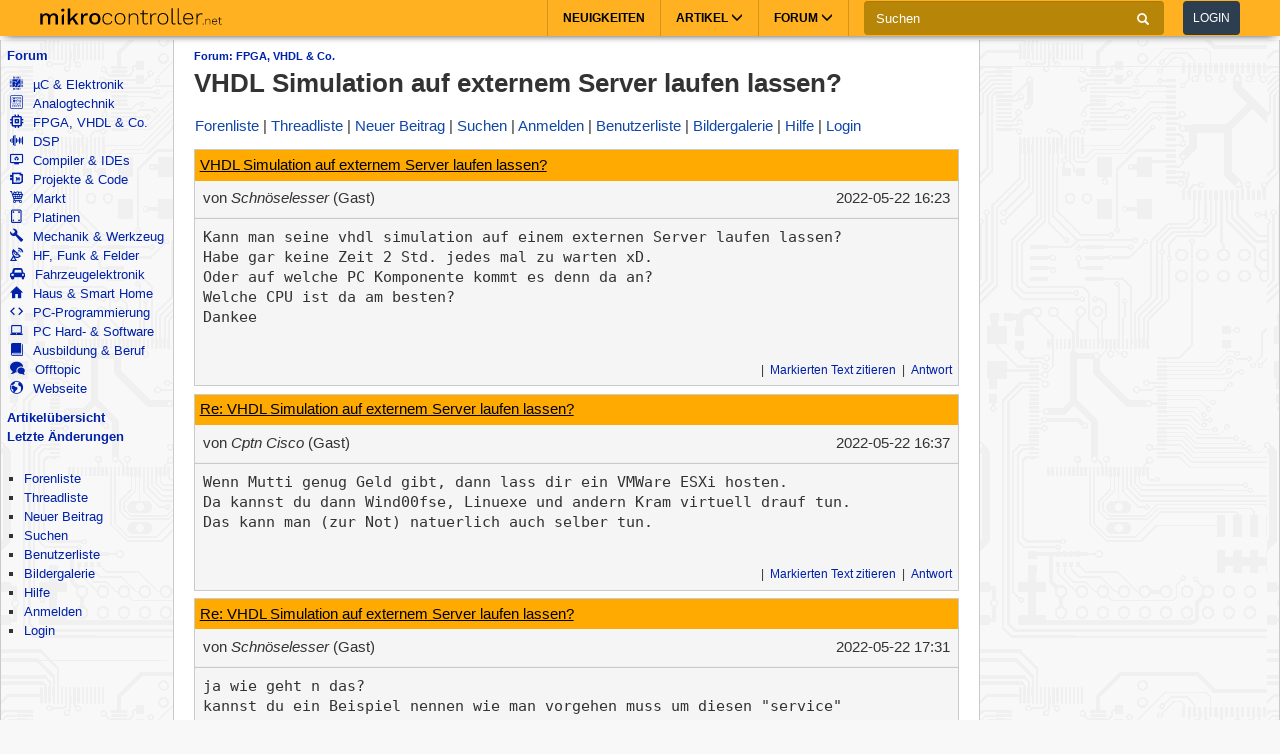

--- FILE ---
content_type: text/html; charset=utf-8
request_url: https://www.mikrocontroller.net/topic/537338
body_size: 18415
content:
<!DOCTYPE html>
<html lang="de" dir="ltr">
<head>
  <title>
      VHDL Simulation auf externem Server laufen lassen? - Mikrocontroller.net
  </title>
  <meta http-equiv="Content-type" content="text/html; charset=utf-8" />

  <meta name="viewport" content="width=device-width,initial-scale=1.0" />
	<link rel="stylesheet" media="all" href="/assets/screen-a1f1135ade4f1bf21bf2fe861004772e5d7e7dd4443bac7f67a00a5f046d5efd.css" />
    <link rel="stylesheet" media="print" href="/assets/print-d245bf6f0a5fe74d9f377c2d91dcaf92e729af0ea914e45fe357de41f1118b55.css" />

  <link rel="shortcut icon" type="image/x-icon" href="/favicon.ico" />
  <link rel="canonical" href="https://www.mikrocontroller.net/topic/537338" />

	<meta name="csrf-param" content="authenticity_token" />
<meta name="csrf-token" content="BCnO3N6yuUCHoMh90Z22Nv5acLITETqTR/GTNeb9+TxfA6uc541bMw1zVX/534nsKK8jYTfdD6FOWpz49GTU0A==" />

<script type="application/ld+json">
{
  "@context": "https://schema.org",
  "@type": "BreadcrumbList",
  "itemListElement": [{
	  	"@type": "ListItem",
		  "position": 1,
	    "name": "FPGA, VHDL &amp; Co.",
      "item": "https://www.mikrocontroller.net/forum/9"
    }]
  }
</script>

<!-- OpenGraph & JSON-LD metadata -->
<meta property="og:site_name" content="Mikrocontroller.net">
<meta property="og:title" content="VHDL Simulation auf externem Server laufen lassen?">


<style>


.flattr-link {display: none;}

</style>

<script>
  var user = {"name":null,"role":null,"posts_per_page":200};

  var topic_read_times = {};
  var user_post_votes = {};
  var post_scores = {};
  var post_num_up_votes = {};
  var post_num_down_votes = {};
  var post_num_votes = {};
</script>


	<script type="text/x-mathjax-config">
	MathJax.Hub.Config({
		config: ["MMLorHTML.js"],
		jax: ["input/TeX","output/HTML-CSS"],
    showProcessingMessages: false,
    messageStyle: "none",
		extensions: ["Safe.js", "tex2jax.js"],
		TeX: {
			extensions: ["AMSmath.js","AMSsymbols.js","noErrors.js","noUndefined.js"]
		},
    tex2jax: {
      inlineMath: [],
      displayMath: [ ['$$','$$']],
      processEscapes: false
    },
	  Safe: {
	    allow: {
	      URLs: "none",
	      classes: "none",
	      cssIDs: "none",
	      styles: "none",
	      fontsize: "none",
	      require: "none"
	    }
	  }
	});
	</script>
	<script async src="https://cdn.jsdelivr.net/npm/mathjax@2/MathJax.js"></script>

  <link rel="alternate" type="application/atom+xml" title="Mikrocontroller.net Newsfeed" href="/newsfeed" />

  <!-- Forum Feeds -->
  <link rel="alternate" type="application/atom+xml" title="Neue Beiträge in allen Foren" href="/feed/global" />
   <link rel="alternate" type="application/atom+xml" title="Neue Beiträge im Forum &quot;FPGA, VHDL &amp; Co.&quot;" href="/feed/forum/9" /> 
   <link rel="alternate" type="application/atom+xml" title="Neue Beiträge im Thread &quot;VHDL Simulation auf externem Server laufen lassen?&quot;" href="/feed/topic/537338" /> 
  
  <!-- / Forum Feeds -->

    <meta name="robots" content="NOODP" />

  <link rel="search" type="application/opensearchdescription+xml" title="Mikrocontroller.net" href="/searchplugin.xml" />

<script src="https://cdn.jsdelivr.net/npm/jquery@2.2.4/dist/jquery.min.js" integrity="sha256-BbhdlvQf/xTY9gja0Dq3HiwQF8LaCRTXxZKRutelT44=" crossorigin="anonymous"></script>

<script src="/assets/application-7742416e7cca6d03c1e829ea4bcb0da6fbfb391887eae379ae5b385f9398633c.js"></script>

  <script>
jQuery(document).ready(function() {
  setTimeout(function() {
    if ($('#sdfj391').is(':visible') && !$('#adliste').is(':visible')) {
      if (parseInt(localStorage.getItem('adblock-notice-counter') || 0) > 5 && parseInt(localStorage.getItem('adblock-notice-counter') || 0) <= 14) {
        $('#content').before('<div class="box">Lieber AdBlock-Nutzer, wir mögen störende, blinkende Flash-Anzeigen genauso wenig wie du. Deshalb zeigt Mikrocontroller.net ausschließlich nicht animierte Text- und Bildanzeigen an. Vielleicht möchtest du AdBlock für diese Seite deaktivieren? (Diese Meldung verschwindet automatisch nach ein paar Seitenaufrufen.)</div>');
      }
      if (typeof localStorage != 'undefined') {
        localStorage.setItem('adblock-notice-counter', 1 + parseInt(localStorage.getItem('adblock-notice-counter') || 0));
      }
    }
  }, 100);
});
  </script>


<script async='async' src='https://securepubads.g.doubleclick.net/tag/js/gpt.js'></script>
<script>
    var googletag = googletag || {};
    googletag.cmd = googletag.cmd || [];
    googletag.cmd.push(function () {
        var mappingRightSidebar = googletag.sizeMapping().addSize([0, 0], [300, 250]).addSize([800, 600], [[300, 600], [300, 250], [160, 600]]).build();
        var mappingLeftSidebar = googletag.sizeMapping().addSize([1250, 600], [[160, 600]]).build();
        googletag.pubads().setForceSafeFrame(true);
        googletag.pubads().setSafeFrameConfig({
            allowOverlayExpansion: false,
            allowPushExpansion: false,
            sandbox: true
        });
        googletag.pubads().setPrivacySettings({
            restrictDataProcessing: true,
            nonPersonalizedAds: true
        });
        googletag.pubads().setTargeting("mikro-categories", ["embedded", "fpga", "computing", "eda"]);
        googletag.defineSlot('/62616433/Mikrocontroller_Right_Sidebar_1', [[160, 600], [300, 600], [300, 250]], 'div-gpt-ad-1549487225707-0').defineSizeMapping(mappingRightSidebar).addService(googletag.pubads());
        googletag.defineSlot('/62616433/Mikrocontroller_Left_Sidebar_1', [160, 600], 'div-gpt-ad-1549567092597-0').defineSizeMapping(mappingLeftSidebar).addService(googletag.pubads());
        googletag.pubads().enableSingleRequest();
        googletag.pubads().collapseEmptyDivs();
        googletag.enableServices();
    });
</script>

<script async src="https://www.googletagmanager.com/gtag/js?id=UA-80574-1"></script>
<script>
window.dataLayer = window.dataLayer || [];
function gtag(){dataLayer.push(arguments);}


var gaProperty = 'UA-80574-1';

gtag('set', 'ads_data_redaction', true);

gtag('js', new Date());
gtag('set', {
  'dimension1': '9',
  'dimension2': 'Guest'
});
gtag('config', gaProperty, {
  'anonymize_ip': true,
  'allow_ad_personalization_signals': false,
  'allow_google_signals': false
});
</script>



<meta name="google-translate-customization" content="5ced0b84f202ea5b-ae0c3756d2b00e02-g6a9f31b5bb528ccf-17">

</head>

<body>
    <header>
    <nav class="navbar navbar-default">
        <div class="container">
            <div class="navbar-header">
                <button type="button" class="navbar-toggle collapsed main-menu-toggle" data-toggle="collapse" data-target="#main-nav-collapse" aria-expanded="false">
                    <span class="sr-only">Toggle navigation</span>
                    <span class="icon-bar"></span>
                    <span class="icon-bar"></span>
                    <span class="icon-bar"></span>
                </button>
                <button type="button" class="navbar-toggle collapsed login-toggle" data-toggle="collapse" data-target="#login-nav-collapse" aria-expanded="false">
                    <span class="glyphicon glyphicon-user"></span>
                </button>
                <button type="button" class="navbar-toggle collapsed search-toggle" data-toggle="collapse" data-target="" aria-expanded="false">
                    <span class="glyphicon glyphicon-search"></span>
                </button>
                <h1>
                    <a href="/" class="navbar-brand">
                        <img src="/images/logo.svg" alt="mikrocontroller.net" class="logo" />
                    </a>
                </h1>
                <div class="pull-left mobile-search">
                    <form action="https://www.google.de/cse" class="navbar-form clearfix">
                        <input type="hidden" name="cx" value="partner-pub-1202612203358489:jaffbdxotov"/>
                        <input type="hidden" name="ie" value="UTF-8"/>
                        <div class="form-group">
                            <div class="input-group">
                                <span class="input-group-addon search">
                                    <i class="glyphicon glyphicon-search"></i>
                                </span>
                                <input name="q" type="text" class="form-control" placeholder="Suchen">
                                <span class="input-group-addon close-search close-btn">
                                    <i class="glyphicon glyphicon-remove"></i>
                                </span>
                            </div>
                        </div>
                    </form>
                </div>
            </div>
            <div class="collapse navbar-collapse navbar-right" id="login-nav-collapse">
                <ul class="nav navbar-nav hidden-lg visible-xs">
                    <li>
                        <a href="/user/login">Log in</a>
                    </li>
                    <li>
                        <a href="/user/register">Join</a>
                    </li>
                </ul>
            </div>

            <div class="collapse navbar-collapse navbar-right" id="main-nav-collapse">
                <ul class="nav navbar-nav">
                    <li>
                        <a href="/">Neuigkeiten</a>
                    </li>
                    <li class="dropdown main-menu-dropdown">
                        <a href="/articles/Hauptseite" class="dropdown-toggle" data-toggle="dropdown" role="button" aria-haspopup="true" aria-expanded="false">Artikel
                            <span class="glyphicon glyphicon-menu-down"></span></a>
                        <div class="dropdown-menu">
                            <div class="container">
                                <ul class="sub-menu">
                                    <li>
                                        <a href="/articles/AVR"><strong>AVR</strong></a>
                                        <a href="/articles/AVR-Tutorial">AVR-Tutorial</a>
                                        <a href="/articles/AVR-GCC-Tutorial">AVR-GCC-Tutorial</a>
                                    </li>
                                    <li>
                                        <a href="/articles/ARM"><strong>ARM</strong></a>
                                        <a href="/articles/LPC-Mikrocontroller">LPC</a>
                                        <a href="/articles/STM32">STM32</a>
                                        <a href="/articles/Infineon_XMC">XMC</a>
                                    </li>
                                    <li>
                                        <a href="/articles/MSP430"><strong>MSP430</strong></a>
                                    </li>
                                    <li>
                                        <a href="/articles/PIC"><strong>PIC</strong></a>
                                    </li>
                                    <li>
                                        <a href="/articles/Programmierbare_Logik"><strong>FPGA, CPLD & Co.</strong></a>
                                        <a href="/articles/FPGA">Grundlagen zu FPGAs</a>
                                        <a href="/articles/Hardwarebeschreibungssprachen/">VHDL & Co.</a>
                                        <a href="/articles/Xilinx_ISE">Xilinx ISE</a>
                                    </li>
                                    <li>
                                        <a href="/articles/Digitale_Signalverarbeitung"><strong>DSP</strong></a>
                                    </li>
                                    <li>
                                        <a href="/articles/Elektronik_Allgemein"><strong>Elektronik allgemein</strong></a>
                                        <a href="/articles/SMD_L%C3%B6ten">SMD Löten</a>
                                        <a href="/articles/Operationsverst%C3%A4rker-Grundschaltungen">Operationsverstärker</a>
                                        <a href="/articles/Oszilloskop">Oszilloskop</a>
                                    </li>
                                    <li>
                                        <a href="/articles/Hauptseite"><strong>Artikelübersicht
</strong></a>
                                    </li>
                                    <li>
                                        <a href="/articles/Spezial:Recentchanges"><strong>Letzte Änderungen</strong></a>
                                    </li>
                                </ul>
                            </div>
                        </div>
                    </li>
                    <li class="dropdown main-menu-dropdown open-xs">
                        <a href="/forum/all" class="dropdown-toggle" data-toggle="dropdown" role="button" aria-haspopup="true" aria-expanded="false">Forum
                            <span class="glyphicon glyphicon-menu-down"></span></a>
                        <div class="dropdown-menu">
                            <div class="container">
                                <ul class="sub-menu">
                                    <li>
                                        <a href="/forum/all"><i class='icons mikro-all'></i> Beitr&auml;ge in allen Foren</a>
                                    </li>
                                    <li>
                                        <a href="/forum/mikrocontroller-elektronik"><i class='icons mikro-mikrocontroller-elektronik'></i> µC &amp; Elektronik</a>
                                    </li>
                                    <li>
                                        <a href="/forum/analogtechnik"><i class='icons mikro-analogtechnik'></i> Analogtechnik</a>
                                    </li>
                                    <li>
                                        <a href="/forum/fpga-vhdl-cpld"><i class='icons mikro-fpga-vhdl-cpld'></i> FPGA, VHDL &amp; Co.</a>
                                    </li>
                                    <li>
                                        <a href="/forum/dsp"><i class='icons mikro-dsp'></i> DSP</a>
                                    </li>
                                    <li>
                                        <a href="/forum/gcc"><i class='icons mikro-gcc'></i>Compiler &amp; IDEs</a>
                                    </li>
                                    <li>
                                        <a href="/forum/codesammlung"><i class='icons mikro-codesammlung'></i>Projekte &amp; Code</a>
                                    </li>
                                    <li>
                                        <a href="/forum/markt"><i class='icons mikro-markt'></i>Markt</a>
                                    </li>
                                    <li>
                                        <a href="/forum/platinen"><i class='icons mikro-platinen'></i>Platinen</a>
                                    </li>
                                    <li>
                                        <a href="/forum/mechanik"><i class='icons mikro-mechanik'></i>Mechanik & Werkzeug</a>
                                    </li>
                                    <li>
                                        <a href="/forum/hf"><i class='icons mikro-hf'></i>HF, Funk &amp; Felder</a>
                                    </li>
                                    <li>
                                        <a href="/forum/fahrzeugelektronik"><i class='icons mikro-fahrzeugelektronik'></i>Fahrzeugelektronik</a>
                                    </li>
                                    <li>
                                        <a href="/forum/hausbus"><i class='icons mikro-hausbus'></i>Haus &amp; Smart Home</a>
                                    </li>
                                    <li>
                                        <a href="/forum/pc-programmierung"><i class='icons mikro-pc-programmierung'></i>PC-Programmierung</a>
                                    </li>
                                    <li>
                                        <a href="/forum/pc-hardware-software"><i class='icons mikro-pc-hardware-software'></i>PC Hard- &amp; Software</a>
                                    </li>
                                    <li>
                                        <a href="/forum/ausbildung-studium-beruf"><i class='icons mikro-ausbildung-studium-beruf'></i>Ausbildung &amp; Beruf</a>
                                    </li>
                                    <li>
                                        <a href="/forum/offtopic"><i class='icons mikro-offtopic'></i>Offtopic</a>
                                    </li>
                                    <li>
                                        <a href="/forum/website"><i class='icons mikro-website'></i>Webseite</a>
                                    </li>
                                </ul>
                            </div>
                        </div>
                    </li>
                </ul>
                <form action="https://www.google.de/cse" class="navbar-form navbar-left clearfix hidden-xs" id="cse-search-box">
                    <input type="hidden" name="cx" value="partner-pub-1202612203358489:jaffbdxotov"/>
                    <input type="hidden" name="ie" value="UTF-8"/>
                    <div class="form-group">
                        <div class="input-group">
                            <input name="q" type="text" class="form-control" placeholder="Suchen">
                            <span class="input-group-addon">
                                <i class="glyphicon glyphicon-search"></i>
                            </span>
                        </div>
                    </div>
                    <a href="/user/login">
                        <button type="button" class="btn btn-default login-btn">Login</button>
                    </a>
                </form>
            </div>
        </div>
    </nav>
</header>

<div id="outer-container">

  <table id="twocolumns">
  <tr><td id="sidebar-left" class="sidebar">


<!-- begin nav -->
<div class="nav-container">
  <ul class="nav-icons">
    <li>
      <b><a href="/forum/all">Forum</a></b>
      <ul>
        <li>
            <a href="/forum/mikrocontroller-elektronik"><i class='icons mikro-mikrocontroller-elektronik'></i> µC &amp; Elektronik</a>
        </li>
        <li>
            <a href="/forum/analogtechnik"><i class='icons mikro-analogtechnik'></i> Analogtechnik</a>
        </li>
        <li>
            <a href="/forum/fpga-vhdl-cpld"><i class='icons mikro-fpga-vhdl-cpld'></i> FPGA, VHDL &amp; Co.</a>
        </li>
        <li>
            <a href="/forum/dsp"><i class='icons mikro-dsp'></i> DSP</a>
        </li>
        <li>
            <a href="/forum/gcc"><i class='icons mikro-gcc'></i>Compiler &amp; IDEs</a>
        </li>
        <li>
            <a href="/forum/codesammlung"><i class='icons mikro-codesammlung'></i>Projekte &amp; Code</a>
        </li>
        <li>
            <a href="/forum/markt"><i class='icons mikro-markt'></i>Markt</a>
        </li>
        <li>
            <a href="/forum/platinen"><i class='icons mikro-platinen'></i>Platinen</a>
        </li>
        <li>
            <a href="/forum/mechanik"><i class='icons mikro-mechanik'></i>Mechanik &amp; Werkzeug</a>
        </li>
        <li>
            <a href="/forum/hf"><i class='icons mikro-hf'></i>HF, Funk &amp; Felder</a>
        </li>
        <li>
            <a href="/forum/fahrzeugelektronik"><i class='icons mikro-fahrzeugelektronik'></i>Fahrzeugelektronik</a>
        </li>
        <li>
            <a href="/forum/hausbus"><i class='icons mikro-hausbus'></i>Haus &amp; Smart Home</a>
        </li>
        <li>
            <a href="/forum/pc-programmierung"><i class='icons mikro-pc-programmierung'></i>PC-Programmierung</a>
        </li>
        <li>
            <a href="/forum/pc-hardware-software"><i class='icons mikro-pc-hardware-software'></i>PC Hard- &amp; Software</a>
        </li>
        <li>
            <a href="/forum/ausbildung-studium-beruf"><i class='icons mikro-ausbildung-studium-beruf'></i>Ausbildung &amp; Beruf</a>
        </li>
        <li>
            <a href="/forum/offtopic"><i class='icons mikro-offtopic'></i>Offtopic</a>
        </li>
        <li>
            <a href="/forum/website"><i class='icons mikro-website'></i>Webseite</a>
        </li>
       </ul>
    </li>
<!--    <li><b><a href="/buecher/">Buchtipps</a></b></li>-->
<!--    <li><b><a href="http://shop.mikrocontroller.net/">Shop</a></b></li>-->
<!--    <li><b><a href="/articles/Linksammlung">Linksammlung</a></b></li>-->
    <li><b><a href="/articles/Hauptseite">Artikel&uuml;bersicht</a></b></li>
    <li><b><a href="/articles/Spezial:Recentchanges">Letzte &Auml;nderungen</a></b></li>
  </ul>
</div>
<!-- end nav -->


    <div class="nav-container">
      <ul class="nav-first">
        <b>&nbsp;</b>
        <li>
            <ul>
                <li class=""><a href="/forum">Forenliste</a></li> <li class=""><a href="/forum/fpga-vhdl-cpld">Threadliste</a></li> <li class=""><a href="/topic/new?forum_id=9">Neuer Beitrag</a></li> <li class=""><a href="/search">Suchen</a></li> <li class=""><a href="/user/list">Benutzerliste</a></li> <li class=""><a href="/attachment/gallery">Bildergalerie</a></li> <li class=""><a href="/user/help">Hilfe</a></li> <li class=""><a href="/user/register">Anmelden</a></li>
                <li class=""><a href="/user/login">Login</a></li>
            </ul>
        </li>
      </ul>
    </div>




<div id="adliste" class="adtxt adunit bannerad"></div>
<div id="sdfj391"></div>

<hr />
<div id="first-adframe" class="adframe sticky" style="padding: 0;margin:0; text-align: center; ">
  <!-- <div style="font-size: 0.65em;">- Anzeige -</div> -->
  <!-- bannerstart -->

    <!-- /62616433/Mikrocontroller_Left_Sidebar_1 -->
    <div id='div-gpt-ad-1549567092597-0' style='height:600px; width:160px;'>
    <script>
    googletag.cmd.push(function() { googletag.display('div-gpt-ad-1549567092597-0'); });
    </script>
    </div>


  <!-- bannerend -->
  </div>
  <div style="padding-top: 10px;"></div>


  </td>
  <td id="main">

<div id="container">
    <!-- contentDetection start -->
    <!-- google_ad_section_start -->
			<h1 id="pageName" style="float: left;"><small><a href="/forum/9">Forum: FPGA, VHDL &amp; Co.</a></small> VHDL Simulation auf externem Server laufen lassen?</h1>



  <br style="clear: both;" />
  



  <div id="nav-top"><div class="navbar">
  <span class="left">
    <span class="menuitem "><a href="/forum">Forenliste</a></span> <span class="menuitem "><a href="/forum/fpga-vhdl-cpld">Threadliste</a></span> <span class="menuitem "><a href="/topic/new?forum_id=9">Neuer Beitrag</a></span> <span class="menuitem "><a href="/search">Suchen</a></span> <span class="menuitem "><a href="/user/register">Anmelden</a></span> <span class="menuitem "><a href="/user/list">Benutzerliste</a></span> <span class="menuitem "><a href="/attachment/gallery">Bildergalerie</a></span> <span class="menuitem "><a href="/user/help">Hilfe</a></span> <span class="menuitem "><a href="/user/login">Login</a></span>
  </span>


  <br class="clear" />
</div>
</div>
  <div id="content">
    <div class="forum">
  <div class="topic  " id="topic" data-id="537338" data-user-id="">

    
    <script>
    have_newpost_anchor = false;
    topic_last_read_at = getLastReadAt(537338);
    </script>
      <script>
      if (!have_newpost_anchor && (!topic_last_read_at || topic_last_read_at < 1653236635000)) {
        document.write('<a name="new" id="new"></a>');
        have_newpost_anchor = true;
      }
      </script>

      
<div id="7072827" class="post box root-post  post-userid- post-id-7072827" data-attributionline="Schnöselesser schrieb im Beitrag #7072827:"
 data-created-at="1653236635000" data-updated-at="1653236635000" data-user-id="" data-guest-name="Schnöselesser"
>

  <div class="subject">
    <a name="7072827" href="#7072827">VHDL Simulation auf externem Server laufen lassen?</a>
  </div>

  <div class="info">
    <div class="author">
      von
      <span class="name">
        <i>Schnöselesser</i> (Gast)
      
      


      </span>
    </div>

    <div class="date">
      <span class="created"><time class="datetime" datetime="2022-05-22T18:23:55+02:00">22.05.2022 18:23</time></span>
    </div>
    <br style="clear: both" />
    </div>
  
  <hr style="clear: both;" />

  <div class="post-vote-links noprint" style="float:right; font-size: 10px;">
  Lesenswert?
  <table><tr>
  <td><span class="score">•</span></td>
  <td>
  <a class="up" rel="nofollow" data-remote="true" href="/topic/vote_post?id=7072827&amp;rating=1"><span class="arrow-down">&#x25B2;</span>  <span class="num-up-votes"></span></a>
  <br />
  <a class="down" rel="nofollow" data-remote="true" href="/topic/vote_post?id=7072827&amp;rating=-1"><span class="arrow-up">&#x25BC;</span>  <span class="num-down-votes"></span></a>
  </td>
  </tr></table>
  </div>

  <div class="text">
      <pre>Kann man seine vhdl simulation auf einem externen Server laufen lassen?
Habe gar keine Zeit 2 Std. jedes mal zu warten xD.
Oder auf welche PC Komponente kommt es denn da an?
Welche CPU ist da am besten?
Dankee</pre>
  </div>

  <br style="clear: both;" />



  <div class="foot unselectable">
    <span class="menuitem postmenuitem-report"><a href="/topic/report_post/7072827" data-remote="true" data-confirm="Möchten Sie den Beitrag zur Überprüfung melden?" rel="nofollow">Beitrag melden</a></span> <span class="menuitem postmenuitem-edit"><a href="?edit=7072827#postform" rel="nofollow">Bearbeiten</a></span> <span class="menuitem postmenuitem-move"><a rel="nofollow" href="/topic/move/537338">Thread verschieben</a></span> <span class="menuitem postmenuitem-lock"><a rel="nofollow" href="/topic/lock/537338?token=axXo8dZAChMcOsWRjS7Xza6EtSeo01POvedcpFJ33bgwP42x73%2FoYJbpWJOlbOgXeHHm9IwfZvy0TFNpQO7wVA%3D%3D">Thread sperren</a></span> <span class="menuitem postmenuitem-lock_for_guests"><a rel="nofollow" href="/topic/lock_for_guests/537338?token=axXo8dZAChMcOsWRjS7Xza6EtSeo01POvedcpFJ33bgwP42x73%2FoYJbpWJOlbOgXeHHm9IwfZvy0TFNpQO7wVA%3D%3D">Anmeldepflicht aktivieren</a></span> <span class="menuitem postmenuitem-set_sticky_true"><a rel="nofollow" href="/topic/set_sticky_true/537338?token=axXo8dZAChMcOsWRjS7Xza6EtSeo01POvedcpFJ33bgwP42x73%2FoYJbpWJOlbOgXeHHm9IwfZvy0TFNpQO7wVA%3D%3D">Anpinnen</a></span> <span class="menuitem postmenuitem-delete"><a data-confirm="[dummy_value]" data-prompt="{&quot;message&quot;:&quot;Begründung für die Löschung (oder abbrechen um nicht zu löschen):&quot;,&quot;param&quot;:&quot;reason&quot;,&quot;default&quot;:&quot; &quot;}" data-remote="true" rel="nofollow" href="/topic/delete_post/7072827?token=axXo8dZAChMcOsWRjS7Xza6EtSeo01POvedcpFJ33bgwP42x73%2FoYJbpWJOlbOgXeHHm9IwfZvy0TFNpQO7wVA%3D%3D">Thread löschen</a></span> <span class="menuitem postmenuitem-merge"><a rel="nofollow" href="/topic/merge?source=537338&amp;token=axXo8dZAChMcOsWRjS7Xza6EtSeo01POvedcpFJ33bgwP42x73%2FoYJbpWJOlbOgXeHHm9IwfZvy0TFNpQO7wVA%3D%3D">Thread mit anderem zusammenführen</a></span> <span class="menuitem"><a href="?reply_to=7072827#postform" onclick="return !forumInsertQuoting(7072827)" rel="nofollow">Markierten Text zitieren</a></span> <span class="menuitem"><a href="#postform" rel="nofollow">Antwort</a></span> <span class="menuitem postmenuitem-replyto"><a href="?reply_to=7072827#postform" rel="nofollow">Antwort mit Zitat</a></span>
  </div>

</div>



      <script>
      if (!have_newpost_anchor && (!topic_last_read_at || topic_last_read_at < 1653237434000)) {
        document.write('<a name="new" id="new"></a>');
        have_newpost_anchor = true;
      }
      </script>

      
<div id="7072841" class="post box   post-userid- post-id-7072841" data-attributionline="Cptn Cisco schrieb im Beitrag #7072841:"
 data-created-at="1653237434000" data-updated-at="1653237434000" data-user-id="" data-guest-name="Cptn Cisco"
>

  <div class="subject">
    <a name="7072841" href="#7072841">Re: VHDL Simulation auf externem Server laufen lassen?</a>
  </div>

  <div class="info">
    <div class="author">
      von
      <span class="name">
        <i>Cptn Cisco</i> (Gast)
      
      


      </span>
    </div>

    <div class="date">
      <span class="created"><time class="datetime" datetime="2022-05-22T18:37:14+02:00">22.05.2022 18:37</time></span>
    </div>
    <br style="clear: both" />
    </div>
  
  <hr style="clear: both;" />

  <div class="post-vote-links noprint" style="float:right; font-size: 10px;">
  Lesenswert?
  <table><tr>
  <td><span class="score">•</span></td>
  <td>
  <a class="up" rel="nofollow" data-remote="true" href="/topic/vote_post?id=7072841&amp;rating=1"><span class="arrow-down">&#x25B2;</span>  <span class="num-up-votes"></span></a>
  <br />
  <a class="down" rel="nofollow" data-remote="true" href="/topic/vote_post?id=7072841&amp;rating=-1"><span class="arrow-up">&#x25BC;</span>  <span class="num-down-votes"></span></a>
  </td>
  </tr></table>
  </div>

  <div class="text">
      <pre>Wenn Mutti genug Geld gibt, dann lass dir ein VMWare ESXi hosten.
Da kannst du dann Wind00fse, Linuexe und andern Kram virtuell drauf tun.
Das kann man (zur Not) natuerlich auch selber tun.</pre>
  </div>

  <br style="clear: both;" />



  <div class="foot unselectable">
    <span class="menuitem postmenuitem-report"><a href="/topic/report_post/7072841" data-remote="true" data-confirm="Möchten Sie den Beitrag zur Überprüfung melden?" rel="nofollow">Beitrag melden</a></span> <span class="menuitem postmenuitem-edit"><a href="?edit=7072841#postform" rel="nofollow">Bearbeiten</a></span> <span class="menuitem postmenuitem-delete"><a data-confirm="[dummy_value]" data-prompt="{&quot;message&quot;:&quot;Begründung für die Löschung (oder abbrechen um nicht zu löschen):&quot;,&quot;param&quot;:&quot;reason&quot;,&quot;default&quot;:&quot; &quot;}" data-remote="true" rel="nofollow" href="/topic/delete_post/7072841?token=mc3JY4WL5XdQfbQWGmGEDVW2HaTmFR1EKoSz0tEUN%2FLC56wjvLQHBNquKRQyI7vXg0NOd8LZKHYjL7wfw40aHg%3D%3D">Löschen</a></span> <span class="menuitem"><a href="?reply_to=7072841#postform" onclick="return !forumInsertQuoting(7072841)" rel="nofollow">Markierten Text zitieren</a></span> <span class="menuitem"><a href="#postform" rel="nofollow">Antwort</a></span> <span class="menuitem postmenuitem-replyto"><a href="?reply_to=7072841#postform" rel="nofollow">Antwort mit Zitat</a></span>
  </div>

</div>



      <script>
      if (!have_newpost_anchor && (!topic_last_read_at || topic_last_read_at < 1653240663000)) {
        document.write('<a name="new" id="new"></a>');
        have_newpost_anchor = true;
      }
      </script>

      
<div id="7072901" class="post box   post-userid- post-id-7072901" data-attributionline="Schnöselesser schrieb im Beitrag #7072901:"
 data-created-at="1653240663000" data-updated-at="1653240663000" data-user-id="" data-guest-name="Schnöselesser"
>

  <div class="subject">
    <a name="7072901" href="#7072901">Re: VHDL Simulation auf externem Server laufen lassen?</a>
  </div>

  <div class="info">
    <div class="author">
      von
      <span class="name">
        <i>Schnöselesser</i> (Gast)
      
      


      </span>
    </div>

    <div class="date">
      <span class="created"><time class="datetime" datetime="2022-05-22T19:31:03+02:00">22.05.2022 19:31</time></span>
    </div>
    <br style="clear: both" />
    </div>
  
  <hr style="clear: both;" />

  <div class="post-vote-links noprint" style="float:right; font-size: 10px;">
  Lesenswert?
  <table><tr>
  <td><span class="score">•</span></td>
  <td>
  <a class="up" rel="nofollow" data-remote="true" href="/topic/vote_post?id=7072901&amp;rating=1"><span class="arrow-down">&#x25B2;</span>  <span class="num-up-votes"></span></a>
  <br />
  <a class="down" rel="nofollow" data-remote="true" href="/topic/vote_post?id=7072901&amp;rating=-1"><span class="arrow-up">&#x25BC;</span>  <span class="num-down-votes"></span></a>
  </td>
  </tr></table>
  </div>

  <div class="text">
      <pre>ja wie geht n das?
kannst du ein Beispiel nennen wie man vorgehen muss um diesen &quot;service&quot; 
in Anspruch nehmen  zu können?

Also muss man zuerst einen kostenpflichtigen externen Server finden mit 
passender Leistung und dann darauf VMWare installieren wo dann mein 
VIvado ist oder was?

Kennst du irgendwas in der Richtung?

Vielen  Dank :D</pre>
  </div>

  <br style="clear: both;" />



  <div class="foot unselectable">
    <span class="menuitem postmenuitem-report"><a href="/topic/report_post/7072901" data-remote="true" data-confirm="Möchten Sie den Beitrag zur Überprüfung melden?" rel="nofollow">Beitrag melden</a></span> <span class="menuitem postmenuitem-edit"><a href="?edit=7072901#postform" rel="nofollow">Bearbeiten</a></span> <span class="menuitem postmenuitem-delete"><a data-confirm="[dummy_value]" data-prompt="{&quot;message&quot;:&quot;Begründung für die Löschung (oder abbrechen um nicht zu löschen):&quot;,&quot;param&quot;:&quot;reason&quot;,&quot;default&quot;:&quot; &quot;}" data-remote="true" rel="nofollow" href="/topic/delete_post/7072901?token=STGq5jEYNeU4l%2FiFqntitH%2Fq%2FhLqc6kMCeit3TnoE2oSG8%2BmCCfXlrJEZYeCOV1uqR%2Btwc6%2FnD4AQ6IQK3E%2Bhg%3D%3D">Löschen</a></span> <span class="menuitem"><a href="?reply_to=7072901#postform" onclick="return !forumInsertQuoting(7072901)" rel="nofollow">Markierten Text zitieren</a></span> <span class="menuitem"><a href="#postform" rel="nofollow">Antwort</a></span> <span class="menuitem postmenuitem-replyto"><a href="?reply_to=7072901#postform" rel="nofollow">Antwort mit Zitat</a></span>
  </div>

</div>



      <script>
      if (!have_newpost_anchor && (!topic_last_read_at || topic_last_read_at < 1653240940000)) {
        document.write('<a name="new" id="new"></a>');
        have_newpost_anchor = true;
      }
      </script>

      
<div id="7072906" class="post box   post-userid- post-id-7072906" data-attributionline="Schnöselesser schrieb im Beitrag #7072906:"
 data-created-at="1653240940000" data-updated-at="1653240940000" data-user-id="" data-guest-name="Schnöselesser"
>

  <div class="subject">
    <a name="7072906" href="#7072906">Re: VHDL Simulation auf externem Server laufen lassen?</a>
  </div>

  <div class="info">
    <div class="author">
      von
      <span class="name">
        <i>Schnöselesser</i> (Gast)
      
      


      </span>
    </div>

    <div class="date">
      <span class="created"><time class="datetime" datetime="2022-05-22T19:35:40+02:00">22.05.2022 19:35</time></span>
    </div>
    <br style="clear: both" />
    </div>
  
  <hr style="clear: both;" />

  <div class="post-vote-links noprint" style="float:right; font-size: 10px;">
  Lesenswert?
  <table><tr>
  <td><span class="score">•</span></td>
  <td>
  <a class="up" rel="nofollow" data-remote="true" href="/topic/vote_post?id=7072906&amp;rating=1"><span class="arrow-down">&#x25B2;</span>  <span class="num-up-votes"></span></a>
  <br />
  <a class="down" rel="nofollow" data-remote="true" href="/topic/vote_post?id=7072906&amp;rating=-1"><span class="arrow-up">&#x25BC;</span>  <span class="num-down-votes"></span></a>
  </td>
  </tr></table>
  </div>

  <div class="text">
      <pre><a class="postedlink" href="https://www.cbtnuggets.com/blog/certifications/cloud/vmware-esxi-free-vs-paid-a-look-at-license-limitations" rel="nofollow">https://www.cbtnuggets.com/blog/certifications/cloud/vmware-esxi-free-vs-paid-a-look-at-license-limitations</a>

oha da steht das diese vmware dinger 768 (logical) cpus haben xD und 
6TB RAM

aber ich kapier das noch nicht ganz xD</pre>
  </div>

  <br style="clear: both;" />



  <div class="foot unselectable">
    <span class="menuitem postmenuitem-report"><a href="/topic/report_post/7072906" data-remote="true" data-confirm="Möchten Sie den Beitrag zur Überprüfung melden?" rel="nofollow">Beitrag melden</a></span> <span class="menuitem postmenuitem-edit"><a href="?edit=7072906#postform" rel="nofollow">Bearbeiten</a></span> <span class="menuitem postmenuitem-delete"><a data-confirm="[dummy_value]" data-prompt="{&quot;message&quot;:&quot;Begründung für die Löschung (oder abbrechen um nicht zu löschen):&quot;,&quot;param&quot;:&quot;reason&quot;,&quot;default&quot;:&quot; &quot;}" data-remote="true" rel="nofollow" href="/topic/delete_post/7072906?token=4rS4WsVw9zE2jGhjgR0RdvFGKWLG4eUewwRtwoNZBea5nt0a%2FE8VQrxf9WGpXy6sJ7N6seIt0CzKr2IPkcAoCg%3D%3D">Löschen</a></span> <span class="menuitem"><a href="?reply_to=7072906#postform" onclick="return !forumInsertQuoting(7072906)" rel="nofollow">Markierten Text zitieren</a></span> <span class="menuitem"><a href="#postform" rel="nofollow">Antwort</a></span> <span class="menuitem postmenuitem-replyto"><a href="?reply_to=7072906#postform" rel="nofollow">Antwort mit Zitat</a></span>
  </div>

</div>



      <script>
      if (!have_newpost_anchor && (!topic_last_read_at || topic_last_read_at < 1653241112000)) {
        document.write('<a name="new" id="new"></a>');
        have_newpost_anchor = true;
      }
      </script>

      
<div id="7072909" class="post box   post-userid- post-id-7072909" data-attributionline="Testuser schrieb im Beitrag #7072909:"
 data-created-at="1653241112000" data-updated-at="1653241112000" data-user-id="" data-guest-name="Testuser"
>

  <div class="subject">
    <a name="7072909" href="#7072909">Re: VHDL Simulation auf externem Server laufen lassen?</a>
  </div>

  <div class="info">
    <div class="author">
      von
      <span class="name">
        <i>Testuser</i> (Gast)
      
      


      </span>
    </div>

    <div class="date">
      <span class="created"><time class="datetime" datetime="2022-05-22T19:38:32+02:00">22.05.2022 19:38</time></span>
    </div>
    <br style="clear: both" />
    </div>
  
  <hr style="clear: both;" />

  <div class="post-vote-links noprint" style="float:right; font-size: 10px;">
  Lesenswert?
  <table><tr>
  <td><span class="score">•</span></td>
  <td>
  <a class="up" rel="nofollow" data-remote="true" href="/topic/vote_post?id=7072909&amp;rating=1"><span class="arrow-down">&#x25B2;</span>  <span class="num-up-votes"></span></a>
  <br />
  <a class="down" rel="nofollow" data-remote="true" href="/topic/vote_post?id=7072909&amp;rating=-1"><span class="arrow-up">&#x25BC;</span>  <span class="num-down-votes"></span></a>
  </td>
  </tr></table>
  </div>

  <div class="text">
      <pre>Modelsim kann man wunderbar auch nicht lokal über Kommandozeile laufen 
lassen. Auch mehrere Instanzen parallel. Dank textio kann man da Stimuli 
einlesen und Ergebnisse wegschreiben. Asserts und so kann man aus dem 
Transcript rausholen.</pre>
  </div>

  <br style="clear: both;" />



  <div class="foot unselectable">
    <span class="menuitem postmenuitem-report"><a href="/topic/report_post/7072909" data-remote="true" data-confirm="Möchten Sie den Beitrag zur Überprüfung melden?" rel="nofollow">Beitrag melden</a></span> <span class="menuitem postmenuitem-edit"><a href="?edit=7072909#postform" rel="nofollow">Bearbeiten</a></span> <span class="menuitem postmenuitem-delete"><a data-confirm="[dummy_value]" data-prompt="{&quot;message&quot;:&quot;Begründung für die Löschung (oder abbrechen um nicht zu löschen):&quot;,&quot;param&quot;:&quot;reason&quot;,&quot;default&quot;:&quot; &quot;}" data-remote="true" rel="nofollow" href="/topic/delete_post/7072909?token=uvGg9%2FNyU9S9bwqRh81OnfTWC%2B%2B%2FeLzQzNpUMTQY2PXh28W3yk2xpze8l5Ovj3FHIiNYPJu0ieLFcVv8JoH1GQ%3D%3D">Löschen</a></span> <span class="menuitem"><a href="?reply_to=7072909#postform" onclick="return !forumInsertQuoting(7072909)" rel="nofollow">Markierten Text zitieren</a></span> <span class="menuitem"><a href="#postform" rel="nofollow">Antwort</a></span> <span class="menuitem postmenuitem-replyto"><a href="?reply_to=7072909#postform" rel="nofollow">Antwort mit Zitat</a></span>
  </div>

</div>



      <script>
      if (!have_newpost_anchor && (!topic_last_read_at || topic_last_read_at < 1653241601000)) {
        document.write('<a name="new" id="new"></a>');
        have_newpost_anchor = true;
      }
      </script>

      
<div id="7072916" class="post box   post-userid- post-id-7072916" data-attributionline="Schnöselesser schrieb im Beitrag #7072916:"
 data-created-at="1653241601000" data-updated-at="1653241601000" data-user-id="" data-guest-name="Schnöselesser"
>

  <div class="subject">
    <a name="7072916" href="#7072916">Re: VHDL Simulation auf externem Server laufen lassen?</a>
  </div>

  <div class="info">
    <div class="author">
      von
      <span class="name">
        <i>Schnöselesser</i> (Gast)
      
      


      </span>
    </div>

    <div class="date">
      <span class="created"><time class="datetime" datetime="2022-05-22T19:46:41+02:00">22.05.2022 19:46</time></span>
    </div>
    <br style="clear: both" />
    </div>
  
  <hr style="clear: both;" />

  <div class="post-vote-links noprint" style="float:right; font-size: 10px;">
  Lesenswert?
  <table><tr>
  <td><span class="score">•</span></td>
  <td>
  <a class="up" rel="nofollow" data-remote="true" href="/topic/vote_post?id=7072916&amp;rating=1"><span class="arrow-down">&#x25B2;</span>  <span class="num-up-votes"></span></a>
  <br />
  <a class="down" rel="nofollow" data-remote="true" href="/topic/vote_post?id=7072916&amp;rating=-1"><span class="arrow-up">&#x25BC;</span>  <span class="num-down-votes"></span></a>
  </td>
  </tr></table>
  </div>

  <div class="text">
      <pre>ja irgendwie geht das mit vivado auch. aber ich brauche ja trotzdem mehr 
Leistung xD
Mein PC is zu langsam</pre>
  </div>

  <br style="clear: both;" />



  <div class="foot unselectable">
    <span class="menuitem postmenuitem-report"><a href="/topic/report_post/7072916" data-remote="true" data-confirm="Möchten Sie den Beitrag zur Überprüfung melden?" rel="nofollow">Beitrag melden</a></span> <span class="menuitem postmenuitem-edit"><a href="?edit=7072916#postform" rel="nofollow">Bearbeiten</a></span> <span class="menuitem postmenuitem-delete"><a data-confirm="[dummy_value]" data-prompt="{&quot;message&quot;:&quot;Begründung für die Löschung (oder abbrechen um nicht zu löschen):&quot;,&quot;param&quot;:&quot;reason&quot;,&quot;default&quot;:&quot; &quot;}" data-remote="true" rel="nofollow" href="/topic/delete_post/7072916?token=EW4wx0n5xpKH2Q81k0HVo2xQDMgAzj3M4oJmh719UFhKRFWHcMYk4Q0Kkje7A%2Bp5uqVfGyQCCP7rKWlKr%2BR9tA%3D%3D">Löschen</a></span> <span class="menuitem"><a href="?reply_to=7072916#postform" onclick="return !forumInsertQuoting(7072916)" rel="nofollow">Markierten Text zitieren</a></span> <span class="menuitem"><a href="#postform" rel="nofollow">Antwort</a></span> <span class="menuitem postmenuitem-replyto"><a href="?reply_to=7072916#postform" rel="nofollow">Antwort mit Zitat</a></span>
  </div>

</div>



      <script>
      if (!have_newpost_anchor && (!topic_last_read_at || topic_last_read_at < 1653241880000)) {
        document.write('<a name="new" id="new"></a>');
        have_newpost_anchor = true;
      }
      </script>

      
<div id="7072921" class="post box   post-userid- post-id-7072921" data-attributionline="Schnöselesser schrieb im Beitrag #7072921:"
 data-created-at="1653241880000" data-updated-at="1653241880000" data-user-id="" data-guest-name="Schnöselesser"
>

  <div class="subject">
    <a name="7072921" href="#7072921">Re: VHDL Simulation auf externem Server laufen lassen?</a>
  </div>

  <div class="info">
    <div class="author">
      von
      <span class="name">
        <i>Schnöselesser</i> (Gast)
      
      


      </span>
    </div>

    <div class="date">
      <span class="created"><time class="datetime" datetime="2022-05-22T19:51:20+02:00">22.05.2022 19:51</time></span>
    </div>
    <br style="clear: both" />
    </div>
  
  <hr style="clear: both;" />

  <div class="post-vote-links noprint" style="float:right; font-size: 10px;">
  Lesenswert?
  <table><tr>
  <td><span class="score">•</span></td>
  <td>
  <a class="up" rel="nofollow" data-remote="true" href="/topic/vote_post?id=7072921&amp;rating=1"><span class="arrow-down">&#x25B2;</span>  <span class="num-up-votes"></span></a>
  <br />
  <a class="down" rel="nofollow" data-remote="true" href="/topic/vote_post?id=7072921&amp;rating=-1"><span class="arrow-up">&#x25BC;</span>  <span class="num-down-votes"></span></a>
  </td>
  </tr></table>
  </div>

  <div class="text">
      <pre><a class="postedlink" href="https://www.hosttest.de/vergleich/vserver-vmware.html" rel="nofollow">https://www.hosttest.de/vergleich/vserver-vmware.html</a>

ah hier ist irgendwas in der Art</pre>
  </div>

  <br style="clear: both;" />



  <div class="foot unselectable">
    <span class="menuitem postmenuitem-report"><a href="/topic/report_post/7072921" data-remote="true" data-confirm="Möchten Sie den Beitrag zur Überprüfung melden?" rel="nofollow">Beitrag melden</a></span> <span class="menuitem postmenuitem-edit"><a href="?edit=7072921#postform" rel="nofollow">Bearbeiten</a></span> <span class="menuitem postmenuitem-delete"><a data-confirm="[dummy_value]" data-prompt="{&quot;message&quot;:&quot;Begründung für die Löschung (oder abbrechen um nicht zu löschen):&quot;,&quot;param&quot;:&quot;reason&quot;,&quot;default&quot;:&quot; &quot;}" data-remote="true" rel="nofollow" href="/topic/delete_post/7072921?token=Bbh8w56boJK3Mhygv0AUB%2FuEcEtTIyE8Rn6OeDPICFVekhmDp6RC4T3hgaKXAivdLXEjmHfvFA5P1YG1IVEluQ%3D%3D">Löschen</a></span> <span class="menuitem"><a href="?reply_to=7072921#postform" onclick="return !forumInsertQuoting(7072921)" rel="nofollow">Markierten Text zitieren</a></span> <span class="menuitem"><a href="#postform" rel="nofollow">Antwort</a></span> <span class="menuitem postmenuitem-replyto"><a href="?reply_to=7072921#postform" rel="nofollow">Antwort mit Zitat</a></span>
  </div>

</div>



      <script>
      if (!have_newpost_anchor && (!topic_last_read_at || topic_last_read_at < 1653242385000)) {
        document.write('<a name="new" id="new"></a>');
        have_newpost_anchor = true;
      }
      </script>

      
<div id="7072929" class="post box   post-userid- post-id-7072929" data-attributionline="Testuser schrieb im Beitrag #7072929:"
 data-created-at="1653242385000" data-updated-at="1653242385000" data-user-id="" data-guest-name="Testuser"
>

  <div class="subject">
    <a name="7072929" href="#7072929">Re: VHDL Simulation auf externem Server laufen lassen?</a>
  </div>

  <div class="info">
    <div class="author">
      von
      <span class="name">
        <i>Testuser</i> (Gast)
      
      


      </span>
    </div>

    <div class="date">
      <span class="created"><time class="datetime" datetime="2022-05-22T19:59:45+02:00">22.05.2022 19:59</time></span>
    </div>
    <br style="clear: both" />
    </div>
  
  <hr style="clear: both;" />

  <div class="post-vote-links noprint" style="float:right; font-size: 10px;">
  Lesenswert?
  <table><tr>
  <td><span class="score">•</span></td>
  <td>
  <a class="up" rel="nofollow" data-remote="true" href="/topic/vote_post?id=7072929&amp;rating=1"><span class="arrow-down">&#x25B2;</span>  <span class="num-up-votes"></span></a>
  <br />
  <a class="down" rel="nofollow" data-remote="true" href="/topic/vote_post?id=7072929&amp;rating=-1"><span class="arrow-up">&#x25BC;</span>  <span class="num-down-votes"></span></a>
  </td>
  </tr></table>
  </div>

  <div class="text">
      <pre><span class="attribution-line"><a class="link-to-post" data-post-id="7072916" href="/topic/537338#7072916">Schnöselesser schrieb:</a></span>
<span class="quoting-level-1">&gt; ja irgendwie geht das mit vivado auch.</span>

Modelsim ist da schneller.

<span class="quoting-level-1">&gt; aber ich brauche ja trotzdem mehr</span>
<span class="quoting-level-1">&gt; Leistung xD</span>
<span class="quoting-level-1">&gt; Mein PC is zu langsam</span>

Erstmal kannst du deine Hardwarebeschreibung so schreiben, dass sie 
schnell simuliert. Also alles getaktet und nur von diesem einen Takt 
abhängig. Prozesse nur mit dem Takt in der Sensitivitätsliste.
Und außerdem nur das simulieren was du simulieren musst. Xilinx IP wie 
MMCM/PLL muss man meist nicht simulieren. Und wenn man das simuliert 
dann man es das eher langsam.</pre>
  </div>

  <br style="clear: both;" />



  <div class="foot unselectable">
    <span class="menuitem postmenuitem-report"><a href="/topic/report_post/7072929" data-remote="true" data-confirm="Möchten Sie den Beitrag zur Überprüfung melden?" rel="nofollow">Beitrag melden</a></span> <span class="menuitem postmenuitem-edit"><a href="?edit=7072929#postform" rel="nofollow">Bearbeiten</a></span> <span class="menuitem postmenuitem-delete"><a data-confirm="[dummy_value]" data-prompt="{&quot;message&quot;:&quot;Begründung für die Löschung (oder abbrechen um nicht zu löschen):&quot;,&quot;param&quot;:&quot;reason&quot;,&quot;default&quot;:&quot; &quot;}" data-remote="true" rel="nofollow" href="/topic/delete_post/7072929?token=AgiUsU40yGqG3j%2Bb369t%2FTGyU7ciPUO1l08JPCjbjQVZIvHxdwsqGQwNopn37VIn50cAZAbxdoee5AbxOkKg6Q%3D%3D">Löschen</a></span> <span class="menuitem"><a href="?reply_to=7072929#postform" onclick="return !forumInsertQuoting(7072929)" rel="nofollow">Markierten Text zitieren</a></span> <span class="menuitem"><a href="#postform" rel="nofollow">Antwort</a></span> <span class="menuitem postmenuitem-replyto"><a href="?reply_to=7072929#postform" rel="nofollow">Antwort mit Zitat</a></span>
  </div>

</div>



      <script>
      if (!have_newpost_anchor && (!topic_last_read_at || topic_last_read_at < 1653242590000)) {
        document.write('<a name="new" id="new"></a>');
        have_newpost_anchor = true;
      }
      </script>

      
<div id="7072935" class="post box   post-userid- post-id-7072935" data-attributionline="Schnöselesser schrieb im Beitrag #7072935:"
 data-created-at="1653242590000" data-updated-at="1653242590000" data-user-id="" data-guest-name="Schnöselesser"
>

  <div class="subject">
    <a name="7072935" href="#7072935">Re: VHDL Simulation auf externem Server laufen lassen?</a>
  </div>

  <div class="info">
    <div class="author">
      von
      <span class="name">
        <i>Schnöselesser</i> (Gast)
      
      


      </span>
    </div>

    <div class="date">
      <span class="created"><time class="datetime" datetime="2022-05-22T20:03:10+02:00">22.05.2022 20:03</time></span>
    </div>
    <br style="clear: both" />
    </div>
  
  <hr style="clear: both;" />

  <div class="post-vote-links noprint" style="float:right; font-size: 10px;">
  Lesenswert?
  <table><tr>
  <td><span class="score">•</span></td>
  <td>
  <a class="up" rel="nofollow" data-remote="true" href="/topic/vote_post?id=7072935&amp;rating=1"><span class="arrow-down">&#x25B2;</span>  <span class="num-up-votes"></span></a>
  <br />
  <a class="down" rel="nofollow" data-remote="true" href="/topic/vote_post?id=7072935&amp;rating=-1"><span class="arrow-up">&#x25BC;</span>  <span class="num-down-votes"></span></a>
  </td>
  </tr></table>
  </div>

  <div class="text">
      <pre><span class="attribution-line"><a class="link-to-post" data-post-id="7072929" href="/topic/537338#7072929">Testuser schrieb:</a></span>
<span class="quoting-level-1">&gt; Schnöselesser schrieb:</span>
<span class="quoting-level-2">&gt;&gt; ja irgendwie geht das mit vivado auch.</span>
<span class="quoting-level-1">&gt;</span>
<span class="quoting-level-1">&gt; Modelsim ist da schneller.</span>
<span class="quoting-level-1">&gt;</span>
<span class="quoting-level-2">&gt;&gt; aber ich brauche ja trotzdem mehr</span>
<span class="quoting-level-2">&gt;&gt; Leistung xD</span>
<span class="quoting-level-2">&gt;&gt; Mein PC is zu langsam</span>
<span class="quoting-level-1">&gt;</span>
<span class="quoting-level-1">&gt; Erstmal kannst du deine Hardwarebeschreibung so schreiben, dass sie</span>
<span class="quoting-level-1">&gt; schnell simuliert. Also alles getaktet und nur von diesem einen Takt</span>
<span class="quoting-level-1">&gt; abhängig. Prozesse nur mit dem Takt in der Sensitivitätsliste.</span>
<span class="quoting-level-1">&gt; Und außerdem nur das simulieren was du simulieren musst. Xilinx IP wie</span>
<span class="quoting-level-1">&gt; MMCM/PLL muss man meist nicht simulieren. Und wenn man das simuliert</span>
<span class="quoting-level-1">&gt; dann man es das eher langsam.</span>

ich glaube das dauert aber einfach so  lange....</pre>
  </div>

  <br style="clear: both;" />



  <div class="foot unselectable">
    <span class="menuitem postmenuitem-report"><a href="/topic/report_post/7072935" data-remote="true" data-confirm="Möchten Sie den Beitrag zur Überprüfung melden?" rel="nofollow">Beitrag melden</a></span> <span class="menuitem postmenuitem-edit"><a href="?edit=7072935#postform" rel="nofollow">Bearbeiten</a></span> <span class="menuitem postmenuitem-delete"><a data-confirm="[dummy_value]" data-prompt="{&quot;message&quot;:&quot;Begründung für die Löschung (oder abbrechen um nicht zu löschen):&quot;,&quot;param&quot;:&quot;reason&quot;,&quot;default&quot;:&quot; &quot;}" data-remote="true" rel="nofollow" href="/topic/delete_post/7072935?token=XAzMHZM%2FGUc2u18Yti%2BZVdbwZ91KNhb96TNO%2BUi2xP4HJqldqgD7NLxowhqebaaPAAU0Dm76I8%2FgmEE0Wi%2FpEg%3D%3D">Löschen</a></span> <span class="menuitem"><a href="?reply_to=7072935#postform" onclick="return !forumInsertQuoting(7072935)" rel="nofollow">Markierten Text zitieren</a></span> <span class="menuitem"><a href="#postform" rel="nofollow">Antwort</a></span> <span class="menuitem postmenuitem-replyto"><a href="?reply_to=7072935#postform" rel="nofollow">Antwort mit Zitat</a></span>
  </div>

</div>



      <script>
      if (!have_newpost_anchor && (!topic_last_read_at || topic_last_read_at < 1653243517000)) {
        document.write('<a name="new" id="new"></a>');
        have_newpost_anchor = true;
      }
      </script>

      
<div id="7072956" class="post box   post-userid- post-id-7072956" data-attributionline="Testuser schrieb im Beitrag #7072956:"
 data-created-at="1653243517000" data-updated-at="1653243517000" data-user-id="" data-guest-name="Testuser"
>

  <div class="subject">
    <a name="7072956" href="#7072956">Re: VHDL Simulation auf externem Server laufen lassen?</a>
  </div>

  <div class="info">
    <div class="author">
      von
      <span class="name">
        <i>Testuser</i> (Gast)
      
      


      </span>
    </div>

    <div class="date">
      <span class="created"><time class="datetime" datetime="2022-05-22T20:18:37+02:00">22.05.2022 20:18</time></span>
    </div>
    <br style="clear: both" />
    </div>
  
  <hr style="clear: both;" />

  <div class="post-vote-links noprint" style="float:right; font-size: 10px;">
  Lesenswert?
  <table><tr>
  <td><span class="score">•</span></td>
  <td>
  <a class="up" rel="nofollow" data-remote="true" href="/topic/vote_post?id=7072956&amp;rating=1"><span class="arrow-down">&#x25B2;</span>  <span class="num-up-votes"></span></a>
  <br />
  <a class="down" rel="nofollow" data-remote="true" href="/topic/vote_post?id=7072956&amp;rating=-1"><span class="arrow-up">&#x25BC;</span>  <span class="num-down-votes"></span></a>
  </td>
  </tr></table>
  </div>

  <div class="text">
      <pre>Kann sein, kann aber auch sein, dass man den Code effizienter schreiben 
kann und das dann deutlich schneller simuliert.</pre>
  </div>

  <br style="clear: both;" />



  <div class="foot unselectable">
    <span class="menuitem postmenuitem-report"><a href="/topic/report_post/7072956" data-remote="true" data-confirm="Möchten Sie den Beitrag zur Überprüfung melden?" rel="nofollow">Beitrag melden</a></span> <span class="menuitem postmenuitem-edit"><a href="?edit=7072956#postform" rel="nofollow">Bearbeiten</a></span> <span class="menuitem postmenuitem-delete"><a data-confirm="[dummy_value]" data-prompt="{&quot;message&quot;:&quot;Begründung für die Löschung (oder abbrechen um nicht zu löschen):&quot;,&quot;param&quot;:&quot;reason&quot;,&quot;default&quot;:&quot; &quot;}" data-remote="true" rel="nofollow" href="/topic/delete_post/7072956?token=cw4PO6V2fSlndlJbgEXVeRUKYMZ8ohD3sjmIQWrcq4EoJGp7nEmfWu2lz1moB%2Bqjw%2F8zFVhuJcW7koeMeEWGbQ%3D%3D">Löschen</a></span> <span class="menuitem"><a href="?reply_to=7072956#postform" onclick="return !forumInsertQuoting(7072956)" rel="nofollow">Markierten Text zitieren</a></span> <span class="menuitem"><a href="#postform" rel="nofollow">Antwort</a></span> <span class="menuitem postmenuitem-replyto"><a href="?reply_to=7072956#postform" rel="nofollow">Antwort mit Zitat</a></span>
  </div>

</div>



      <script>
      if (!have_newpost_anchor && (!topic_last_read_at || topic_last_read_at < 1653243775000)) {
        document.write('<a name="new" id="new"></a>');
        have_newpost_anchor = true;
      }
      </script>

      
<div id="7072961" class="post box   post-userid- post-id-7072961" data-attributionline="Schnöselesser schrieb im Beitrag #7072961:"
 data-created-at="1653243775000" data-updated-at="1653243775000" data-user-id="" data-guest-name="Schnöselesser"
>

  <div class="subject">
    <a name="7072961" href="#7072961">Re: VHDL Simulation auf externem Server laufen lassen?</a>
  </div>

  <div class="info">
    <div class="author">
      von
      <span class="name">
        <i>Schnöselesser</i> (Gast)
      
      


      </span>
    </div>

    <div class="date">
      <span class="created"><time class="datetime" datetime="2022-05-22T20:22:55+02:00">22.05.2022 20:22</time></span>
    </div>
    <br style="clear: both" />
    </div>
  
  <hr style="clear: both;" />

  <div class="post-vote-links noprint" style="float:right; font-size: 10px;">
  Lesenswert?
  <table><tr>
  <td><span class="score">•</span></td>
  <td>
  <a class="up" rel="nofollow" data-remote="true" href="/topic/vote_post?id=7072961&amp;rating=1"><span class="arrow-down">&#x25B2;</span>  <span class="num-up-votes"></span></a>
  <br />
  <a class="down" rel="nofollow" data-remote="true" href="/topic/vote_post?id=7072961&amp;rating=-1"><span class="arrow-up">&#x25BC;</span>  <span class="num-down-votes"></span></a>
  </td>
  </tr></table>
  </div>

  <div class="text">
      <pre><span class="attribution-line"><a class="link-to-post" data-post-id="7072956" href="/topic/537338#7072956">Testuser schrieb:</a></span>
<span class="quoting-level-1">&gt; Kann sein, kann aber auch sein, dass man den Code effizienter schreiben</span>
<span class="quoting-level-1">&gt; kann und das dann deutlich schneller simuliert.</span>

das wäre am besten :D</pre>
  </div>

  <br style="clear: both;" />



  <div class="foot unselectable">
    <span class="menuitem postmenuitem-report"><a href="/topic/report_post/7072961" data-remote="true" data-confirm="Möchten Sie den Beitrag zur Überprüfung melden?" rel="nofollow">Beitrag melden</a></span> <span class="menuitem postmenuitem-edit"><a href="?edit=7072961#postform" rel="nofollow">Bearbeiten</a></span> <span class="menuitem postmenuitem-delete"><a data-confirm="[dummy_value]" data-prompt="{&quot;message&quot;:&quot;Begründung für die Löschung (oder abbrechen um nicht zu löschen):&quot;,&quot;param&quot;:&quot;reason&quot;,&quot;default&quot;:&quot; &quot;}" data-remote="true" rel="nofollow" href="/topic/delete_post/7072961?token=BkAwGCt%2FEpDQO50zrJIKZTm2uBFc0HhhEl6po2f8ZSFdalVYEkDw41roADGE0DW%2F70PrwngcTVMb9aZudWVIzQ%3D%3D">Löschen</a></span> <span class="menuitem"><a href="?reply_to=7072961#postform" onclick="return !forumInsertQuoting(7072961)" rel="nofollow">Markierten Text zitieren</a></span> <span class="menuitem"><a href="#postform" rel="nofollow">Antwort</a></span> <span class="menuitem postmenuitem-replyto"><a href="?reply_to=7072961#postform" rel="nofollow">Antwort mit Zitat</a></span>
  </div>

</div>



      <script>
      if (!have_newpost_anchor && (!topic_last_read_at || topic_last_read_at < 1653245477000)) {
        document.write('<a name="new" id="new"></a>');
        have_newpost_anchor = true;
      }
      </script>

      
<div id="7072983" class="post box   post-userid-4630 post-id-7072983" data-attributionline="Martin S. schrieb im Beitrag #7072983:"
 data-created-at="1653245477000" data-updated-at="1653245477000" data-user-id="4630" data-guest-name=""
>

  <div class="subject">
    <a name="7072983" href="#7072983">Re: VHDL Simulation auf externem Server laufen lassen?</a>
  </div>

  <div class="info">
    <div class="author">
      von
      <span class="name">
        Martin S.
        (<a href="/user/show/strubi">strubi</a>)
        
      
      


      </span>
    </div>

    <div class="date">
      <span class="created"><time class="datetime" datetime="2022-05-22T20:51:17+02:00">22.05.2022 20:51</time></span>
    </div>
    <br style="clear: both" />
    </div>
  
  <hr style="clear: both;" />

  <div class="post-vote-links noprint" style="float:right; font-size: 10px;">
  Lesenswert?
  <table><tr>
  <td><span class="score">•</span></td>
  <td>
  <a class="up" rel="nofollow" data-remote="true" href="/topic/vote_post?id=7072983&amp;rating=1"><span class="arrow-down">&#x25B2;</span>  <span class="num-up-votes"></span></a>
  <br />
  <a class="down" rel="nofollow" data-remote="true" href="/topic/vote_post?id=7072983&amp;rating=-1"><span class="arrow-up">&#x25BC;</span>  <span class="num-down-votes"></span></a>
  </td>
  </tr></table>
  </div>

  <div class="text">
      <pre>Mit GHDL geht das grundsaetzlich in der Cloud legal und bei Dockerhub, 
gitlab u.a. auch kostenlos bis guenstig. Ich rate aber zu einer 
bezahlten Loesung, ansonsten man schnell als mutmasslicher Miner von der 
Nutzung der freien Server ausgeschlossen werden kann.

Wenn es sich um synthesefaehigen und &#39;sauberen&#39; clock-synchronen Code 
handelt, kannst du auch mit yosys und dem CXXRTL-Backend einiges 
beschleunigen, brauchst allerdings ein Stimulus-Frontend, braucht etwas 
C++-Code oder man macht&#39;s per Python Co-Simulation.</pre>
  </div>

  <br style="clear: both;" />



  <div class="foot unselectable">
    <span class="menuitem postmenuitem-report"><a href="/topic/report_post/7072983" data-remote="true" data-confirm="Möchten Sie den Beitrag zur Überprüfung melden?" rel="nofollow">Beitrag melden</a></span> <span class="menuitem postmenuitem-edit"><a href="?edit=7072983#postform" rel="nofollow">Bearbeiten</a></span> <span class="menuitem postmenuitem-delete"><a data-confirm="[dummy_value]" data-prompt="{&quot;message&quot;:&quot;Begründung für die Löschung (oder abbrechen um nicht zu löschen):&quot;,&quot;param&quot;:&quot;reason&quot;,&quot;default&quot;:&quot; &quot;}" data-remote="true" rel="nofollow" href="/topic/delete_post/7072983?token=EWcCfg4GcM11MfZELnROAN%2FeVhcpl%2BAc3UR1LKFZMNpKTWc%2BNzmSvv%2Fia0YGNnHaCSsFxA1b1S7U73rhs8AdNg%3D%3D">Löschen</a></span> <span class="menuitem"><a href="?reply_to=7072983#postform" onclick="return !forumInsertQuoting(7072983)" rel="nofollow">Markierten Text zitieren</a></span> <span class="menuitem"><a href="#postform" rel="nofollow">Antwort</a></span> <span class="menuitem postmenuitem-replyto"><a href="?reply_to=7072983#postform" rel="nofollow">Antwort mit Zitat</a></span>
  </div>

</div>



      <script>
      if (!have_newpost_anchor && (!topic_last_read_at || topic_last_read_at < 1653245750000)) {
        document.write('<a name="new" id="new"></a>');
        have_newpost_anchor = true;
      }
      </script>

      
<div id="7072988" class="post box   post-userid-28766 post-id-7072988" data-attributionline="Gustl B. schrieb im Beitrag #7072988:"
 data-created-at="1653245750000" data-updated-at="1653245750000" data-user-id="28766" data-guest-name=""
>

  <div class="subject">
    <a name="7072988" href="#7072988">Re: VHDL Simulation auf externem Server laufen lassen?</a>
  </div>

  <div class="info">
    <div class="author">
      von
      <span class="name">
        Gustl B.
        (<a href="/user/show/-gb-">-gb-</a>)
        
      
      


      </span>
    </div>

    <div class="date">
      <span class="created"><time class="datetime" datetime="2022-05-22T20:55:50+02:00">22.05.2022 20:55</time></span>
    </div>
    <br style="clear: both" />
    </div>
  
  <hr style="clear: both;" />

  <div class="post-vote-links noprint" style="float:right; font-size: 10px;">
  Lesenswert?
  <table><tr>
  <td><span class="score">•</span></td>
  <td>
  <a class="up" rel="nofollow" data-remote="true" href="/topic/vote_post?id=7072988&amp;rating=1"><span class="arrow-down">&#x25B2;</span>  <span class="num-up-votes"></span></a>
  <br />
  <a class="down" rel="nofollow" data-remote="true" href="/topic/vote_post?id=7072988&amp;rating=-1"><span class="arrow-up">&#x25BC;</span>  <span class="num-down-votes"></span></a>
  </td>
  </tr></table>
  </div>

  <div class="text">
      <pre><span class="attribution-line"><a class="link-to-post" data-post-id="7072961" href="/topic/537338#7072961">Schnöselesser schrieb:</a></span>
<span class="quoting-level-1">&gt; das wäre am besten :D</span>

Dann zeig doch mal den Code der langsam simuliert. Oder packe das 
Projekt als .zip hier in den Anhang.
Wir könnten ja mal Benchmarks machen und dein Projekt als Referenz 
nehmen. Mich würde auch mal interessieren was wie starke Auswirkungen 
hat, CPU Kerne, CPU Cache, Intel vs. AMD, RAM, HDD vs. SSD, ... und auch 
Vivado vs. Modelsim vs. GHDL.</pre>
  </div>

  <br style="clear: both;" />



  <div class="foot unselectable">
    <span class="menuitem postmenuitem-report"><a href="/topic/report_post/7072988" data-remote="true" data-confirm="Möchten Sie den Beitrag zur Überprüfung melden?" rel="nofollow">Beitrag melden</a></span> <span class="menuitem postmenuitem-edit"><a href="?edit=7072988#postform" rel="nofollow">Bearbeiten</a></span> <span class="menuitem postmenuitem-delete"><a data-confirm="[dummy_value]" data-prompt="{&quot;message&quot;:&quot;Begründung für die Löschung (oder abbrechen um nicht zu löschen):&quot;,&quot;param&quot;:&quot;reason&quot;,&quot;default&quot;:&quot; &quot;}" data-remote="true" rel="nofollow" href="/topic/delete_post/7072988?token=yveJ9tuM9WeWbj5rxnlUTsSdZp86xs4SP8uSLKimc7KR3ey24rMXFBy9o2nuO2uUEmg1TB4K%2ByA2YJ3huj9eXg%3D%3D">Löschen</a></span> <span class="menuitem"><a href="?reply_to=7072988#postform" onclick="return !forumInsertQuoting(7072988)" rel="nofollow">Markierten Text zitieren</a></span> <span class="menuitem"><a href="#postform" rel="nofollow">Antwort</a></span> <span class="menuitem postmenuitem-replyto"><a href="?reply_to=7072988#postform" rel="nofollow">Antwort mit Zitat</a></span>
  </div>

</div>



      <script>
      if (!have_newpost_anchor && (!topic_last_read_at || topic_last_read_at < 1653246064000)) {
        document.write('<a name="new" id="new"></a>');
        have_newpost_anchor = true;
      }
      </script>

      
<div id="7072993" class="post box   post-userid- post-id-7072993" data-attributionline="Schnöselesser schrieb im Beitrag #7072993:"
 data-created-at="1653246064000" data-updated-at="1653246064000" data-user-id="" data-guest-name="Schnöselesser"
>

  <div class="subject">
    <a name="7072993" href="#7072993">Re: VHDL Simulation auf externem Server laufen lassen?</a>
  </div>

  <div class="info">
    <div class="author">
      von
      <span class="name">
        <i>Schnöselesser</i> (Gast)
      
      


      </span>
    </div>

    <div class="date">
      <span class="created"><time class="datetime" datetime="2022-05-22T21:01:04+02:00">22.05.2022 21:01</time></span>
    </div>
    <br style="clear: both" />
    </div>
  
  <hr style="clear: both;" />

  <div class="post-vote-links noprint" style="float:right; font-size: 10px;">
  Lesenswert?
  <table><tr>
  <td><span class="score">•</span></td>
  <td>
  <a class="up" rel="nofollow" data-remote="true" href="/topic/vote_post?id=7072993&amp;rating=1"><span class="arrow-down">&#x25B2;</span>  <span class="num-up-votes"></span></a>
  <br />
  <a class="down" rel="nofollow" data-remote="true" href="/topic/vote_post?id=7072993&amp;rating=-1"><span class="arrow-up">&#x25BC;</span>  <span class="num-down-votes"></span></a>
  </td>
  </tr></table>
  </div>

  <div class="text">
      <pre><span class="attribution-line"><a class="link-to-post" data-post-id="7072983" href="/topic/537338#7072983">Martin S. schrieb:</a></span>
<span class="quoting-level-1">&gt; Ich rate aber zu einer</span>
<span class="quoting-level-1">&gt; bezahlten Loesung, ansonsten man schnell als mutmasslicher Miner von der</span>
<span class="quoting-level-1">&gt; Nutzung der freien Server ausgeschlossen werden kann.</span>

schlagt mir gerne mal  eine Toolchain vor. Hab da gar keine Idee.
Werde aber auch mal meinen Code prüfen lassen.
Aber habe die Vermutung, dass es einfach langsam ist..

Vielen Dank :D</pre>
  </div>

  <br style="clear: both;" />



  <div class="foot unselectable">
    <span class="menuitem postmenuitem-report"><a href="/topic/report_post/7072993" data-remote="true" data-confirm="Möchten Sie den Beitrag zur Überprüfung melden?" rel="nofollow">Beitrag melden</a></span> <span class="menuitem postmenuitem-edit"><a href="?edit=7072993#postform" rel="nofollow">Bearbeiten</a></span> <span class="menuitem postmenuitem-delete"><a data-confirm="[dummy_value]" data-prompt="{&quot;message&quot;:&quot;Begründung für die Löschung (oder abbrechen um nicht zu löschen):&quot;,&quot;param&quot;:&quot;reason&quot;,&quot;default&quot;:&quot; &quot;}" data-remote="true" rel="nofollow" href="/topic/delete_post/7072993?token=ax5FLKA3TnhjFXQs0op1dxSzwLJjecnilQDrAqnAHjkwNCBsmQisC%2BnG6S76yEqtwkaTYUe1%2FNCcq%2BTPu1kz1Q%3D%3D">Löschen</a></span> <span class="menuitem"><a href="?reply_to=7072993#postform" onclick="return !forumInsertQuoting(7072993)" rel="nofollow">Markierten Text zitieren</a></span> <span class="menuitem"><a href="#postform" rel="nofollow">Antwort</a></span> <span class="menuitem postmenuitem-replyto"><a href="?reply_to=7072993#postform" rel="nofollow">Antwort mit Zitat</a></span>
  </div>

</div>



      <script>
      if (!have_newpost_anchor && (!topic_last_read_at || topic_last_read_at < 1653246365000)) {
        document.write('<a name="new" id="new"></a>');
        have_newpost_anchor = true;
      }
      </script>

      
<div id="7072998" class="post box   post-userid- post-id-7072998" data-attributionline="Schnöselesser schrieb im Beitrag #7072998:"
 data-created-at="1653246365000" data-updated-at="1653246365000" data-user-id="" data-guest-name="Schnöselesser"
>

  <div class="subject">
    <a name="7072998" href="#7072998">Re: VHDL Simulation auf externem Server laufen lassen?</a>
  </div>

  <div class="info">
    <div class="author">
      von
      <span class="name">
        <i>Schnöselesser</i> (Gast)
      
      


      </span>
    </div>

    <div class="date">
      <span class="created"><time class="datetime" datetime="2022-05-22T21:06:05+02:00">22.05.2022 21:06</time></span>
    </div>
    <br style="clear: both" />
    </div>
  
  <hr style="clear: both;" />

  <div class="post-vote-links noprint" style="float:right; font-size: 10px;">
  Lesenswert?
  <table><tr>
  <td><span class="score">•</span></td>
  <td>
  <a class="up" rel="nofollow" data-remote="true" href="/topic/vote_post?id=7072998&amp;rating=1"><span class="arrow-down">&#x25B2;</span>  <span class="num-up-votes"></span></a>
  <br />
  <a class="down" rel="nofollow" data-remote="true" href="/topic/vote_post?id=7072998&amp;rating=-1"><span class="arrow-up">&#x25BC;</span>  <span class="num-down-votes"></span></a>
  </td>
  </tr></table>
  </div>

  <div class="text">
      <pre>Also es geht um die Simulation des Xaui Cores mit dem dem xilinx example 
design.

Details:
Dabei nehmen der status vector und der debug vector bei mir erst nach 
ca. 1,5 bis 2 std den Wert 0xfc und debug 0x3f an.
Dann erst arbeitet der Core richtig.

Der Core ist unter Vivado 2019 erhältlich.  Im IP Katalog.
Also ich füge den Core erst hinzu. Dann Rechtsklick und dann example 
design.

Und dann lasse ich das laufen.
Und dann warte ich zwei Stunden.
Und dann arbeitet der Core.
dut_ready wird dann high bzw status = 0xfc und debug 0x3f
 Signal werden dann  erstmalig übersetzt von xgmii nach xaui bzw. 
andersrum.

Soll ich den Code nochmal hochladen?
Würde mich wirklich interessieren wie das bei euch  ist!!!

Wollte mal zwei XAUIs hintereinander testen.
Es hat sich angefühlt wie 4 Stunden.</pre>
  </div>

  <br style="clear: both;" />



  <div class="foot unselectable">
    <span class="menuitem postmenuitem-report"><a href="/topic/report_post/7072998" data-remote="true" data-confirm="Möchten Sie den Beitrag zur Überprüfung melden?" rel="nofollow">Beitrag melden</a></span> <span class="menuitem postmenuitem-edit"><a href="?edit=7072998#postform" rel="nofollow">Bearbeiten</a></span> <span class="menuitem postmenuitem-delete"><a data-confirm="[dummy_value]" data-prompt="{&quot;message&quot;:&quot;Begründung für die Löschung (oder abbrechen um nicht zu löschen):&quot;,&quot;param&quot;:&quot;reason&quot;,&quot;default&quot;:&quot; &quot;}" data-remote="true" rel="nofollow" href="/topic/delete_post/7072998?token=X0%2FzGoKWmpYSwnZJCxSsX6Ymn1752EmDi6WbmJKm%2BGMEZZZau6l45ZgR60sjVpOFcNPMjd0UfLGCDpRVgD%2FVjw%3D%3D">Löschen</a></span> <span class="menuitem"><a href="?reply_to=7072998#postform" onclick="return !forumInsertQuoting(7072998)" rel="nofollow">Markierten Text zitieren</a></span> <span class="menuitem"><a href="#postform" rel="nofollow">Antwort</a></span> <span class="menuitem postmenuitem-replyto"><a href="?reply_to=7072998#postform" rel="nofollow">Antwort mit Zitat</a></span>
  </div>

</div>



      <script>
      if (!have_newpost_anchor && (!topic_last_read_at || topic_last_read_at < 1653246754000)) {
        document.write('<a name="new" id="new"></a>');
        have_newpost_anchor = true;
      }
      </script>

      
<div id="7073000" class="post box   post-userid- post-id-7073000" data-attributionline="Cptn Cisco schrieb im Beitrag #7073000:"
 data-created-at="1653246754000" data-updated-at="1653246754000" data-user-id="" data-guest-name="Cptn Cisco"
>

  <div class="subject">
    <a name="7073000" href="#7073000">Re: VHDL Simulation auf externem Server laufen lassen?</a>
  </div>

  <div class="info">
    <div class="author">
      von
      <span class="name">
        <i>Cptn Cisco</i> (Gast)
      
      


      </span>
    </div>

    <div class="date">
      <span class="created"><time class="datetime" datetime="2022-05-22T21:12:34+02:00">22.05.2022 21:12</time></span>
    </div>
    <br style="clear: both" />
    </div>
  
  <hr style="clear: both;" />

  <div class="post-vote-links noprint" style="float:right; font-size: 10px;">
  Lesenswert?
  <table><tr>
  <td><span class="score">•</span></td>
  <td>
  <a class="up" rel="nofollow" data-remote="true" href="/topic/vote_post?id=7073000&amp;rating=1"><span class="arrow-down">&#x25B2;</span>  <span class="num-up-votes"></span></a>
  <br />
  <a class="down" rel="nofollow" data-remote="true" href="/topic/vote_post?id=7073000&amp;rating=-1"><span class="arrow-up">&#x25BC;</span>  <span class="num-down-votes"></span></a>
  </td>
  </tr></table>
  </div>

  <div class="text">
      <pre>Fuer
<span class="quoting-level-1">&gt; diese vmware dinger 768 (logical) cpus haben xD und 6TB RAM</span>
muss Mutti aber schon tief in den Geldspeicher langen.

Damit koenntest du 768 Simulationen parallel laufen lassen.
Wenn das Tool multithreaded ist, und dein OS 768 CPUs kann,
wuerde sich, optimistisch gerechnet, die Simulationszeit auf
ein 1/768 verkuerzen.
Mann will sich ja nicht einschraenken muessen.

P.S.: Die Genomanalytiker machen es so. Und die sind bestimmt nicht 
doof.</pre>
  </div>

  <br style="clear: both;" />



  <div class="foot unselectable">
    <span class="menuitem postmenuitem-report"><a href="/topic/report_post/7073000" data-remote="true" data-confirm="Möchten Sie den Beitrag zur Überprüfung melden?" rel="nofollow">Beitrag melden</a></span> <span class="menuitem postmenuitem-edit"><a href="?edit=7073000#postform" rel="nofollow">Bearbeiten</a></span> <span class="menuitem postmenuitem-delete"><a data-confirm="[dummy_value]" data-prompt="{&quot;message&quot;:&quot;Begründung für die Löschung (oder abbrechen um nicht zu löschen):&quot;,&quot;param&quot;:&quot;reason&quot;,&quot;default&quot;:&quot; &quot;}" data-remote="true" rel="nofollow" href="/topic/delete_post/7073000?token=vC05sV1huXGd2cyxEShbnJK8BsGvU%2FgzNfMzJIZ1pHDnB1zxZF5bAhcKUbM5amRGRElVEoufzQE8WDzplOyJnA%3D%3D">Löschen</a></span> <span class="menuitem"><a href="?reply_to=7073000#postform" onclick="return !forumInsertQuoting(7073000)" rel="nofollow">Markierten Text zitieren</a></span> <span class="menuitem"><a href="#postform" rel="nofollow">Antwort</a></span> <span class="menuitem postmenuitem-replyto"><a href="?reply_to=7073000#postform" rel="nofollow">Antwort mit Zitat</a></span>
  </div>

</div>



      <script>
      if (!have_newpost_anchor && (!topic_last_read_at || topic_last_read_at < 1653246761000)) {
        document.write('<a name="new" id="new"></a>');
        have_newpost_anchor = true;
      }
      </script>

      
<div id="7073001" class="post box   post-userid- post-id-7073001" data-attributionline="Schnöselesser schrieb im Beitrag #7073001:"
 data-created-at="1653246761000" data-updated-at="1653246761000" data-user-id="" data-guest-name="Schnöselesser"
>

  <div class="subject">
    <a name="7073001" href="#7073001">Re: VHDL Simulation auf externem Server laufen lassen?</a>
  </div>

  <div class="info">
    <div class="author">
      von
      <span class="name">
        <i>Schnöselesser</i> (Gast)
      
      


      </span>
    </div>

    <div class="date">
      <span class="created"><time class="datetime" datetime="2022-05-22T21:12:41+02:00">22.05.2022 21:12</time></span>
    </div>
    <br style="clear: both" />
    </div>
  
  <hr style="clear: both;" />

  <div class="post-vote-links noprint" style="float:right; font-size: 10px;">
  Lesenswert?
  <table><tr>
  <td><span class="score">•</span></td>
  <td>
  <a class="up" rel="nofollow" data-remote="true" href="/topic/vote_post?id=7073001&amp;rating=1"><span class="arrow-down">&#x25B2;</span>  <span class="num-up-votes"></span></a>
  <br />
  <a class="down" rel="nofollow" data-remote="true" href="/topic/vote_post?id=7073001&amp;rating=-1"><span class="arrow-up">&#x25BC;</span>  <span class="num-down-votes"></span></a>
  </td>
  </tr></table>
  </div>

  <div class="text">
      <pre><a class="postedlink" href="https://github.com/myshareplace/xauiexmaple" rel="nofollow">https://github.com/myshareplace/xauiexmaple</a>
hier hab das einfach mal hochgeladen.
ich  denke man kann es auch in einem vivado 21 öffnen etc.
dann müsst ihr nicht extra 2019 runterladen.</pre>
  </div>

  <br style="clear: both;" />



  <div class="foot unselectable">
    <span class="menuitem postmenuitem-report"><a href="/topic/report_post/7073001" data-remote="true" data-confirm="Möchten Sie den Beitrag zur Überprüfung melden?" rel="nofollow">Beitrag melden</a></span> <span class="menuitem postmenuitem-edit"><a href="?edit=7073001#postform" rel="nofollow">Bearbeiten</a></span> <span class="menuitem postmenuitem-delete"><a data-confirm="[dummy_value]" data-prompt="{&quot;message&quot;:&quot;Begründung für die Löschung (oder abbrechen um nicht zu löschen):&quot;,&quot;param&quot;:&quot;reason&quot;,&quot;default&quot;:&quot; &quot;}" data-remote="true" rel="nofollow" href="/topic/delete_post/7073001?token=8JfKwalqIbIoiARtIMwyo8akX1A8ZqQWLL0dS38DMxarva%2BBkFXDwaJbmW8Ijg15EFEMgxiqkSQlFhKGbZoe%2Bg%3D%3D">Löschen</a></span> <span class="menuitem"><a href="?reply_to=7073001#postform" onclick="return !forumInsertQuoting(7073001)" rel="nofollow">Markierten Text zitieren</a></span> <span class="menuitem"><a href="#postform" rel="nofollow">Antwort</a></span> <span class="menuitem postmenuitem-replyto"><a href="?reply_to=7073001#postform" rel="nofollow">Antwort mit Zitat</a></span>
  </div>

</div>



      <script>
      if (!have_newpost_anchor && (!topic_last_read_at || topic_last_read_at < 1653247068000)) {
        document.write('<a name="new" id="new"></a>');
        have_newpost_anchor = true;
      }
      </script>

      
<div id="7073008" class="post box   post-userid- post-id-7073008" data-attributionline="Cptn Cisco schrieb im Beitrag #7073008:"
 data-created-at="1653247068000" data-updated-at="1653247068000" data-user-id="" data-guest-name="Cptn Cisco"
>

  <div class="subject">
    <a name="7073008" href="#7073008">Re: VHDL Simulation auf externem Server laufen lassen?</a>
  </div>

  <div class="info">
    <div class="author">
      von
      <span class="name">
        <i>Cptn Cisco</i> (Gast)
      
      


      </span>
    </div>

    <div class="date">
      <span class="created"><time class="datetime" datetime="2022-05-22T21:17:48+02:00">22.05.2022 21:17</time></span>
    </div>
    <br style="clear: both" />
    </div>
  
  <hr style="clear: both;" />

  <div class="post-vote-links noprint" style="float:right; font-size: 10px;">
  Lesenswert?
  <table><tr>
  <td><span class="score">•</span></td>
  <td>
  <a class="up" rel="nofollow" data-remote="true" href="/topic/vote_post?id=7073008&amp;rating=1"><span class="arrow-down">&#x25B2;</span>  <span class="num-up-votes"></span></a>
  <br />
  <a class="down" rel="nofollow" data-remote="true" href="/topic/vote_post?id=7073008&amp;rating=-1"><span class="arrow-up">&#x25BC;</span>  <span class="num-down-votes"></span></a>
  </td>
  </tr></table>
  </div>

  <div class="text">
      <pre>P.S.: Wenn dir das simuleren zu lange dauert, kaufe einfach
reale Hardware, einige reale hinreichend schnelle Oszis, LAs
und Patterngeneratoren.

Dann musst du nicht warten, sondern kannst dir das ganze in
Farbe und 3D live ansehen!

So hat man das frueher mit der ganz &quot;normalen&quot; Elektronik ja auch 
gemacht.</pre>
  </div>

  <br style="clear: both;" />



  <div class="foot unselectable">
    <span class="menuitem postmenuitem-report"><a href="/topic/report_post/7073008" data-remote="true" data-confirm="Möchten Sie den Beitrag zur Überprüfung melden?" rel="nofollow">Beitrag melden</a></span> <span class="menuitem postmenuitem-edit"><a href="?edit=7073008#postform" rel="nofollow">Bearbeiten</a></span> <span class="menuitem postmenuitem-delete"><a data-confirm="[dummy_value]" data-prompt="{&quot;message&quot;:&quot;Begründung für die Löschung (oder abbrechen um nicht zu löschen):&quot;,&quot;param&quot;:&quot;reason&quot;,&quot;default&quot;:&quot; &quot;}" data-remote="true" rel="nofollow" href="/topic/delete_post/7073008?token=6nwqqp3Q8nW0XoGxAcgJK7hnSjpJUHzZGnzZLLElZWuxVk%2FqpO8QBj6NHLMpijbxbpIZ6W2cSesT19bho7xIhw%3D%3D">Löschen</a></span> <span class="menuitem"><a href="?reply_to=7073008#postform" onclick="return !forumInsertQuoting(7073008)" rel="nofollow">Markierten Text zitieren</a></span> <span class="menuitem"><a href="#postform" rel="nofollow">Antwort</a></span> <span class="menuitem postmenuitem-replyto"><a href="?reply_to=7073008#postform" rel="nofollow">Antwort mit Zitat</a></span>
  </div>

</div>



      <script>
      if (!have_newpost_anchor && (!topic_last_read_at || topic_last_read_at < 1653248050000)) {
        document.write('<a name="new" id="new"></a>');
        have_newpost_anchor = true;
      }
      </script>

      
<div id="7073019" class="post box   post-userid- post-id-7073019" data-attributionline="Schnöselesser schrieb im Beitrag #7073019:"
 data-created-at="1653248050000" data-updated-at="1653248050000" data-user-id="" data-guest-name="Schnöselesser"
>

  <div class="subject">
    <a name="7073019" href="#7073019">Re: VHDL Simulation auf externem Server laufen lassen?</a>
  </div>

  <div class="info">
    <div class="author">
      von
      <span class="name">
        <i>Schnöselesser</i> (Gast)
      
      


      </span>
    </div>

    <div class="date">
      <span class="created"><time class="datetime" datetime="2022-05-22T21:34:10+02:00">22.05.2022 21:34</time></span>
    </div>
    <br style="clear: both" />
    </div>
  
  <hr style="clear: both;" />

  <div class="post-vote-links noprint" style="float:right; font-size: 10px;">
  Lesenswert?
  <table><tr>
  <td><span class="score">•</span></td>
  <td>
  <a class="up" rel="nofollow" data-remote="true" href="/topic/vote_post?id=7073019&amp;rating=1"><span class="arrow-down">&#x25B2;</span>  <span class="num-up-votes"></span></a>
  <br />
  <a class="down" rel="nofollow" data-remote="true" href="/topic/vote_post?id=7073019&amp;rating=-1"><span class="arrow-up">&#x25BC;</span>  <span class="num-down-votes"></span></a>
  </td>
  </tr></table>
  </div>

  <div class="text">
      <pre><span class="attribution-line"><a class="link-to-post" data-post-id="7073008" href="/topic/537338#7073008">Cptn Cisco schrieb:</a></span>
<span class="quoting-level-1">&gt; P.S.: Wenn dir das simuleren zu lange dauert, kaufe einfach</span>
<span class="quoting-level-1">&gt; reale Hardware, einige reale hinreichend schnelle Oszis, LAs</span>
<span class="quoting-level-1">&gt; und Patterngeneratoren.</span>
<span class="quoting-level-1">&gt;</span>
<span class="quoting-level-1">&gt; Dann musst du nicht warten, sondern kannst dir das ganze in</span>
<span class="quoting-level-1">&gt; Farbe und 3D live ansehen!</span>
<span class="quoting-level-1">&gt;</span>
<span class="quoting-level-1">&gt; So hat man das frueher mit der ganz &quot;normalen&quot; Elektronik ja auch</span>
<span class="quoting-level-1">&gt; gemacht.</span>

nachdem ich das erste  mal vor paar Wochen die Möglichkeit hatte das auf 
meinem <a title="Link zu Wiki-Artikel" class="wiki" href="/articles/FPGA">FPGA</a> zu machen, war ich fasziniert davon, dass die Synthese 
schneller ist als die Simulation.
Der xaui core ist dann auch in wenigen millisekunden bereit.

Zudem ist so eine Simulation auch gar nicht so ungefährlich. Die 
Realität ist doch immer anders.

Muss aber aus anderen  Gründen diese Simulation anfertigen.

Du bestätigst damit aber meine Vermutung, dass man so auch testen kann/ 
sollte :DDD</pre>
  </div>

  <br style="clear: both;" />



  <div class="foot unselectable">
    <span class="menuitem postmenuitem-report"><a href="/topic/report_post/7073019" data-remote="true" data-confirm="Möchten Sie den Beitrag zur Überprüfung melden?" rel="nofollow">Beitrag melden</a></span> <span class="menuitem postmenuitem-edit"><a href="?edit=7073019#postform" rel="nofollow">Bearbeiten</a></span> <span class="menuitem postmenuitem-delete"><a data-confirm="[dummy_value]" data-prompt="{&quot;message&quot;:&quot;Begründung für die Löschung (oder abbrechen um nicht zu löschen):&quot;,&quot;param&quot;:&quot;reason&quot;,&quot;default&quot;:&quot; &quot;}" data-remote="true" rel="nofollow" href="/topic/delete_post/7073019?token=e0dtiaCsdKGbPYDUIN1BqE2NRXiv4cjxxCZl8vooHaIgbQjJmZOW0hHuHdYIn35ym3gWq4st%2FcPNjWo%2F6LEwTg%3D%3D">Löschen</a></span> <span class="menuitem"><a href="?reply_to=7073019#postform" onclick="return !forumInsertQuoting(7073019)" rel="nofollow">Markierten Text zitieren</a></span> <span class="menuitem"><a href="#postform" rel="nofollow">Antwort</a></span> <span class="menuitem postmenuitem-replyto"><a href="?reply_to=7073019#postform" rel="nofollow">Antwort mit Zitat</a></span>
  </div>

</div>



      <script>
      if (!have_newpost_anchor && (!topic_last_read_at || topic_last_read_at < 1653248502000)) {
        document.write('<a name="new" id="new"></a>');
        have_newpost_anchor = true;
      }
      </script>

      
<div id="7073031" class="post box   post-userid- post-id-7073031" data-attributionline="Cptn Cisco schrieb im Beitrag #7073031:"
 data-created-at="1653248502000" data-updated-at="1653248502000" data-user-id="" data-guest-name="Cptn Cisco"
>

  <div class="subject">
    <a name="7073031" href="#7073031">Re: VHDL Simulation auf externem Server laufen lassen?</a>
  </div>

  <div class="info">
    <div class="author">
      von
      <span class="name">
        <i>Cptn Cisco</i> (Gast)
      
      


      </span>
    </div>

    <div class="date">
      <span class="created"><time class="datetime" datetime="2022-05-22T21:41:42+02:00">22.05.2022 21:41</time></span>
    </div>
    <br style="clear: both" />
    </div>
  
  <hr style="clear: both;" />

  <div class="post-vote-links noprint" style="float:right; font-size: 10px;">
  Lesenswert?
  <table><tr>
  <td><span class="score">•</span></td>
  <td>
  <a class="up" rel="nofollow" data-remote="true" href="/topic/vote_post?id=7073031&amp;rating=1"><span class="arrow-down">&#x25B2;</span>  <span class="num-up-votes"></span></a>
  <br />
  <a class="down" rel="nofollow" data-remote="true" href="/topic/vote_post?id=7073031&amp;rating=-1"><span class="arrow-up">&#x25BC;</span>  <span class="num-down-votes"></span></a>
  </td>
  </tr></table>
  </div>

  <div class="text">
      <pre><span class="quoting-level-1">&gt; Der xaui core ist dann auch in wenigen millisekunden bereit.</span>

Was auch nicht verwunderlich ist.
Das ist ja schon eine ueberwiegend &quot;fertige&quot; Netzliste.

<span class="quoting-level-1">&gt; Muss ... anfertigen.</span>

Mein Beileid.</pre>
  </div>

  <br style="clear: both;" />



  <div class="foot unselectable">
    <span class="menuitem postmenuitem-report"><a href="/topic/report_post/7073031" data-remote="true" data-confirm="Möchten Sie den Beitrag zur Überprüfung melden?" rel="nofollow">Beitrag melden</a></span> <span class="menuitem postmenuitem-edit"><a href="?edit=7073031#postform" rel="nofollow">Bearbeiten</a></span> <span class="menuitem postmenuitem-delete"><a data-confirm="[dummy_value]" data-prompt="{&quot;message&quot;:&quot;Begründung für die Löschung (oder abbrechen um nicht zu löschen):&quot;,&quot;param&quot;:&quot;reason&quot;,&quot;default&quot;:&quot; &quot;}" data-remote="true" rel="nofollow" href="/topic/delete_post/7073031?token=qGZ8FXSiiAtqwBmRVTOQImGEOy0A700d%2BxBnmBfPej7zTBlVTZ1qeOAThJN9ca%2F4t3Fo%2FiQjeC%2Fyu2hVBVZX0g%3D%3D">Löschen</a></span> <span class="menuitem"><a href="?reply_to=7073031#postform" onclick="return !forumInsertQuoting(7073031)" rel="nofollow">Markierten Text zitieren</a></span> <span class="menuitem"><a href="#postform" rel="nofollow">Antwort</a></span> <span class="menuitem postmenuitem-replyto"><a href="?reply_to=7073031#postform" rel="nofollow">Antwort mit Zitat</a></span>
  </div>

</div>



      <script>
      if (!have_newpost_anchor && (!topic_last_read_at || topic_last_read_at < 1653251413000)) {
        document.write('<a name="new" id="new"></a>');
        have_newpost_anchor = true;
      }
      </script>

      
<div id="7073086" class="post box   post-userid-78769 post-id-7073086" data-attributionline="Tobias B. schrieb im Beitrag #7073086:"
 data-created-at="1653251413000" data-updated-at="1653251413000" data-user-id="78769" data-guest-name=""
>

  <div class="subject">
    <a name="7073086" href="#7073086">Re: VHDL Simulation auf externem Server laufen lassen?</a>
  </div>

  <div class="info">
    <div class="author">
      von
      <span class="name">
        Tobias B.
            <span class="company">(Firma: www.elpra.de)</span>
        (<a href="/user/show/ttobsen">ttobsen</a>)
        
      
      <a class="user-wikipage-link" href="/articles/Benutzer:ttobsen"><img src="/images/icons/page_white_text.png" title="Benutzerseite" alt="Benutzerseite" /></a>


      </span>
    </div>

    <div class="date">
      <span class="created"><time class="datetime" datetime="2022-05-22T22:30:13+02:00">22.05.2022 22:30</time></span>
    </div>
    <br style="clear: both" />
    </div>
  
  <hr style="clear: both;" />

  <div class="post-vote-links noprint" style="float:right; font-size: 10px;">
  Lesenswert?
  <table><tr>
  <td><span class="score">•</span></td>
  <td>
  <a class="up" rel="nofollow" data-remote="true" href="/topic/vote_post?id=7073086&amp;rating=1"><span class="arrow-down">&#x25B2;</span>  <span class="num-up-votes"></span></a>
  <br />
  <a class="down" rel="nofollow" data-remote="true" href="/topic/vote_post?id=7073086&amp;rating=-1"><span class="arrow-up">&#x25BC;</span>  <span class="num-down-votes"></span></a>
  </td>
  </tr></table>
  </div>

  <div class="text">
      <pre>Falls du mit Xilinx unterwegs bist, dann ist das vll eine Option:

<a class="postedlink" href="https://www.xilinx.com/products/design-tools/acceleration-zone/ef-vivado-sdx-vu9p-op-fl-nl.html" rel="nofollow">https://www.xilinx.com/products/design-tools/acceleration-zone/ef-vivado-sdx-vu9p-op-fl-nl.html</a></pre>
  </div>

  <br style="clear: both;" />



  <div class="foot unselectable">
    <span class="menuitem postmenuitem-report"><a href="/topic/report_post/7073086" data-remote="true" data-confirm="Möchten Sie den Beitrag zur Überprüfung melden?" rel="nofollow">Beitrag melden</a></span> <span class="menuitem postmenuitem-edit"><a href="?edit=7073086#postform" rel="nofollow">Bearbeiten</a></span> <span class="menuitem postmenuitem-delete"><a data-confirm="[dummy_value]" data-prompt="{&quot;message&quot;:&quot;Begründung für die Löschung (oder abbrechen um nicht zu löschen):&quot;,&quot;param&quot;:&quot;reason&quot;,&quot;default&quot;:&quot; &quot;}" data-remote="true" rel="nofollow" href="/topic/delete_post/7073086?token=68kR%2FQ94kpnn%2FESu4dz3rPuk2p5GBLz4bVx54mYjeMaw43S9Nkdw6m0v2azJnsh2LVGJTWLIicpk93YvdLpVKg%3D%3D">Löschen</a></span> <span class="menuitem"><a href="?reply_to=7073086#postform" onclick="return !forumInsertQuoting(7073086)" rel="nofollow">Markierten Text zitieren</a></span> <span class="menuitem"><a href="#postform" rel="nofollow">Antwort</a></span> <span class="menuitem postmenuitem-replyto"><a href="?reply_to=7073086#postform" rel="nofollow">Antwort mit Zitat</a></span>
  </div>

</div>



      <script>
      if (!have_newpost_anchor && (!topic_last_read_at || topic_last_read_at < 1653279868000)) {
        document.write('<a name="new" id="new"></a>');
        have_newpost_anchor = true;
      }
      </script>

      
<div id="7073197" class="post box   post-userid- post-id-7073197" data-attributionline="schnöselesser schrieb im Beitrag #7073197:"
 data-created-at="1653279868000" data-updated-at="1653279868000" data-user-id="" data-guest-name="schnöselesser"
>

  <div class="subject">
    <a name="7073197" href="#7073197">Re: VHDL Simulation auf externem Server laufen lassen?</a>
  </div>

  <div class="info">
    <div class="author">
      von
      <span class="name">
        <i>schnöselesser</i> (Gast)
      
      


      </span>
    </div>

    <div class="date">
      <span class="created"><time class="datetime" datetime="2022-05-23T06:24:28+02:00">23.05.2022 06:24</time></span>
    </div>
    <br style="clear: both" />
    </div>
  
  <hr style="clear: both;" />

  <div class="post-vote-links noprint" style="float:right; font-size: 10px;">
  Lesenswert?
  <table><tr>
  <td><span class="score">•</span></td>
  <td>
  <a class="up" rel="nofollow" data-remote="true" href="/topic/vote_post?id=7073197&amp;rating=1"><span class="arrow-down">&#x25B2;</span>  <span class="num-up-votes"></span></a>
  <br />
  <a class="down" rel="nofollow" data-remote="true" href="/topic/vote_post?id=7073197&amp;rating=-1"><span class="arrow-up">&#x25BC;</span>  <span class="num-down-votes"></span></a>
  </td>
  </tr></table>
  </div>

  <div class="text">
      <pre><span class="attribution-line"><a class="link-to-post" data-post-id="7073086" href="/topic/537338#7073086">Tobias B. schrieb:</a></span>
<span class="quoting-level-1">&gt; Falls du mit Xilinx unterwegs bist, dann ist das vll eine Option:</span>
<span class="quoting-level-1">&gt;</span>
<span class="quoting-level-1">&gt; </span>
<a class="postedlink" href="https://www.xilinx.com/products/design-tools/acceleration-zone/ef-vivado-sdx-vu9p-op-fl-nl.html" rel="nofollow">https://www.xilinx.com/products/design-tools/acceleration-zone/ef-vivado-sdx-vu9p-op-fl-nl.html</a>

Ja habe Xilinx
Habe das gestern auch schon kurz gesehen, aber die haben das so 
beschrieben, dass ich nicht verstehe, ob ich meine Simulation dort 
laufen lassen kann xD

<span class="attribution-line"><a class="link-to-post" data-post-id="7073031" href="/topic/537338#7073031">Cptn Cisco schrieb:</a></span>
<span class="quoting-level-1">&gt; Der xaui core ist dann auch in wenigen millisekunden bereit.</span>
<span class="quoting-level-1">&gt;</span>
<span class="quoting-level-1">&gt; Was auch nicht verwunderlich ist.</span>
<span class="quoting-level-1">&gt; Das ist ja schon eine ueberwiegend &quot;fertige&quot; Netzliste.</span>

ok ja gut ..
... der 10GEMAC hingegeben is auch in der Simulation nach ein paar 
millisekunden bereit...

Ich kann mir vorstellen, dass es um die Transceiver Simulation geht, die 
hier so lange Zeit kostet.
Vielleich kann man genau da eingreifen und das verkürzen :D</pre>
  </div>

  <br style="clear: both;" />



  <div class="foot unselectable">
    <span class="menuitem postmenuitem-report"><a href="/topic/report_post/7073197" data-remote="true" data-confirm="Möchten Sie den Beitrag zur Überprüfung melden?" rel="nofollow">Beitrag melden</a></span> <span class="menuitem postmenuitem-edit"><a href="?edit=7073197#postform" rel="nofollow">Bearbeiten</a></span> <span class="menuitem postmenuitem-delete"><a data-confirm="[dummy_value]" data-prompt="{&quot;message&quot;:&quot;Begründung für die Löschung (oder abbrechen um nicht zu löschen):&quot;,&quot;param&quot;:&quot;reason&quot;,&quot;default&quot;:&quot; &quot;}" data-remote="true" rel="nofollow" href="/topic/delete_post/7073197?token=SqTKcOI0L1Eg8bHE%2Fk%2BndGQRTILsb61x3uB4r9wX%2FVsRjq8w2wvNIqoiLMbWDZiusuQfUcijmEPXS3dizo7Qtw%3D%3D">Löschen</a></span> <span class="menuitem"><a href="?reply_to=7073197#postform" onclick="return !forumInsertQuoting(7073197)" rel="nofollow">Markierten Text zitieren</a></span> <span class="menuitem"><a href="#postform" rel="nofollow">Antwort</a></span> <span class="menuitem postmenuitem-replyto"><a href="?reply_to=7073197#postform" rel="nofollow">Antwort mit Zitat</a></span>
  </div>

</div>



      <script>
      if (!have_newpost_anchor && (!topic_last_read_at || topic_last_read_at < 1653338974000)) {
        document.write('<a name="new" id="new"></a>');
        have_newpost_anchor = true;
      }
      </script>

      
<div id="7074273" class="post box   post-userid-4630 post-id-7074273" data-attributionline="Martin S. schrieb im Beitrag #7074273:"
 data-created-at="1653338974000" data-updated-at="1653338974000" data-user-id="4630" data-guest-name=""
>

  <div class="subject">
    <a name="7074273" href="#7074273">Re: VHDL Simulation auf externem Server laufen lassen?</a>
  </div>

  <div class="info">
    <div class="author">
      von
      <span class="name">
        Martin S.
        (<a href="/user/show/strubi">strubi</a>)
        
      
      


      </span>
    </div>

    <div class="date">
      <span class="created"><time class="datetime" datetime="2022-05-23T22:49:34+02:00">23.05.2022 22:49</time></span>
    </div>
    <br style="clear: both" />
    </div>
  
  <hr style="clear: both;" />

  <div class="post-vote-links noprint" style="float:right; font-size: 10px;">
  Lesenswert?
  <table><tr>
  <td><span class="score">•</span></td>
  <td>
  <a class="up" rel="nofollow" data-remote="true" href="/topic/vote_post?id=7074273&amp;rating=1"><span class="arrow-down">&#x25B2;</span>  <span class="num-up-votes"></span></a>
  <br />
  <a class="down" rel="nofollow" data-remote="true" href="/topic/vote_post?id=7074273&amp;rating=-1"><span class="arrow-up">&#x25BC;</span>  <span class="num-down-votes"></span></a>
  </td>
  </tr></table>
  </div>

  <div class="text">
      <pre><span class="attribution-line"><a class="link-to-post" data-post-id="7072998" href="/topic/537338#7072998">Schnöselesser schrieb:</a></span>
<span class="quoting-level-1">&gt; Also es geht um die Simulation des Xaui Cores mit dem dem xilinx example</span>
<span class="quoting-level-1">&gt; design.</span>

Sag das doch gleich.
Vermutlich ist bei der ganzen Geschichte einfach wegen der Komplexitaet 
die Bremse drin, ausser, du hast die Dollar-Lizenz fuer Modelsim.

Wenn du das IP-Core-Geschrabbel einsetzt: keine Chance auf legal per 
OpenSource via GHDL, da vercryptet. Da vermutlich eine Menge 
Abhaengigkeiten bestehen, kommst du auch mit den einschlaegigen Tools 
wohl nicht viel weiter.</pre>
  </div>

  <br style="clear: both;" />



  <div class="foot unselectable">
    <span class="menuitem postmenuitem-report"><a href="/topic/report_post/7074273" data-remote="true" data-confirm="Möchten Sie den Beitrag zur Überprüfung melden?" rel="nofollow">Beitrag melden</a></span> <span class="menuitem postmenuitem-edit"><a href="?edit=7074273#postform" rel="nofollow">Bearbeiten</a></span> <span class="menuitem postmenuitem-delete"><a data-confirm="[dummy_value]" data-prompt="{&quot;message&quot;:&quot;Begründung für die Löschung (oder abbrechen um nicht zu löschen):&quot;,&quot;param&quot;:&quot;reason&quot;,&quot;default&quot;:&quot; &quot;}" data-remote="true" rel="nofollow" href="/topic/delete_post/7074273?token=MAt8eXcOnrv%2FI2ftq2QUcaHfgHEPXXrGDO%2FqJloUy9VrIRk5TjF8yHXw%2Bu%2BDJiurdyrToiuRT%2FQFROXrSI3mOQ%3D%3D">Löschen</a></span> <span class="menuitem"><a href="?reply_to=7074273#postform" onclick="return !forumInsertQuoting(7074273)" rel="nofollow">Markierten Text zitieren</a></span> <span class="menuitem"><a href="#postform" rel="nofollow">Antwort</a></span> <span class="menuitem postmenuitem-replyto"><a href="?reply_to=7074273#postform" rel="nofollow">Antwort mit Zitat</a></span>
  </div>

</div>



      <script>
      if (!have_newpost_anchor && (!topic_last_read_at || topic_last_read_at < 1653340116000)) {
        document.write('<a name="new" id="new"></a>');
        have_newpost_anchor = true;
      }
      </script>

      
<div id="7074285" class="post box   post-userid-545 post-id-7074285" data-attributionline="J. S. schrieb im Beitrag #7074285:"
 data-created-at="1653340116000" data-updated-at="1653340116000" data-user-id="545" data-guest-name=""
>

  <div class="subject">
    <a name="7074285" href="#7074285">Re: VHDL Simulation auf externem Server laufen lassen?</a>
  </div>

  <div class="info">
    <div class="author">
      von
      <span class="name">
        J. S.
        (<a href="/user/show/engineer">engineer</a>)
        
      
      <a class="user-wikipage-link" href="/articles/Benutzer:engineer"><img src="/images/icons/page_white_text.png" title="Benutzerseite" alt="Benutzerseite" /></a>


      </span>
    </div>

    <div class="date">
      <span class="created"><time class="datetime" datetime="2022-05-23T23:08:36+02:00">23.05.2022 23:08</time></span>
    </div>
    <br style="clear: both" />
    </div>
  
  <hr style="clear: both;" />

  <div class="post-vote-links noprint" style="float:right; font-size: 10px;">
  Lesenswert?
  <table><tr>
  <td><span class="score">•</span></td>
  <td>
  <a class="up" rel="nofollow" data-remote="true" href="/topic/vote_post?id=7074285&amp;rating=1"><span class="arrow-down">&#x25B2;</span>  <span class="num-up-votes"></span></a>
  <br />
  <a class="down" rel="nofollow" data-remote="true" href="/topic/vote_post?id=7074285&amp;rating=-1"><span class="arrow-up">&#x25BC;</span>  <span class="num-down-votes"></span></a>
  </td>
  </tr></table>
  </div>

  <div class="text">
      <pre><span class="attribution-line"><a class="link-to-post" data-post-id="7074273" href="/topic/537338#7074273">Martin S. schrieb:</a></span>
<span class="quoting-level-1">&gt; Wenn du das IP-Core-Geschrabbel einsetzt:</span>

aus genau solchen Gründen sollte man zusehen, auf IP-Geschnodder nur 
zurückzugreifen, wenn nötig.</pre>
  </div>

  <br style="clear: both;" />



  <div class="foot unselectable">
    <span class="menuitem postmenuitem-report"><a href="/topic/report_post/7074285" data-remote="true" data-confirm="Möchten Sie den Beitrag zur Überprüfung melden?" rel="nofollow">Beitrag melden</a></span> <span class="menuitem postmenuitem-edit"><a href="?edit=7074285#postform" rel="nofollow">Bearbeiten</a></span> <span class="menuitem postmenuitem-delete"><a data-confirm="[dummy_value]" data-prompt="{&quot;message&quot;:&quot;Begründung für die Löschung (oder abbrechen um nicht zu löschen):&quot;,&quot;param&quot;:&quot;reason&quot;,&quot;default&quot;:&quot; &quot;}" data-remote="true" rel="nofollow" href="/topic/delete_post/7074285?token=izZ3hZOUv3aRVuWmY%2B%2BxVyyZ%2BHVBc4DK%2Fh6H22qz%2BTrQHBLFqqtdBRuFeKRLrY6N%2BmyrpmW%2Ftfj3tYgWeCrU1g%3D%3D">Löschen</a></span> <span class="menuitem"><a href="?reply_to=7074285#postform" onclick="return !forumInsertQuoting(7074285)" rel="nofollow">Markierten Text zitieren</a></span> <span class="menuitem"><a href="#postform" rel="nofollow">Antwort</a></span> <span class="menuitem postmenuitem-replyto"><a href="?reply_to=7074285#postform" rel="nofollow">Antwort mit Zitat</a></span>
  </div>

</div>



      <script>
      if (!have_newpost_anchor && (!topic_last_read_at || topic_last_read_at < 1653586378000)) {
        document.write('<a name="new" id="new"></a>');
        have_newpost_anchor = true;
      }
      </script>

      
<div id="7077613" class="post box   post-userid- post-id-7077613" data-attributionline="Schloßgeist schrieb im Beitrag #7077613:"
 data-created-at="1653586378000" data-updated-at="1653586378000" data-user-id="" data-guest-name="Schloßgeist"
>

  <div class="subject">
    <a name="7077613" href="#7077613">Re: VHDL Simulation auf externem Server laufen lassen?</a>
  </div>

  <div class="info">
    <div class="author">
      von
      <span class="name">
        <i>Schloßgeist</i> (Gast)
      
      


      </span>
    </div>

    <div class="date">
      <span class="created"><time class="datetime" datetime="2022-05-26T19:32:58+02:00">26.05.2022 19:32</time></span>
    </div>
    <br style="clear: both" />
    </div>
  
  <hr style="clear: both;" />

  <div class="post-vote-links noprint" style="float:right; font-size: 10px;">
  Lesenswert?
  <table><tr>
  <td><span class="score">•</span></td>
  <td>
  <a class="up" rel="nofollow" data-remote="true" href="/topic/vote_post?id=7077613&amp;rating=1"><span class="arrow-down">&#x25B2;</span>  <span class="num-up-votes"></span></a>
  <br />
  <a class="down" rel="nofollow" data-remote="true" href="/topic/vote_post?id=7077613&amp;rating=-1"><span class="arrow-up">&#x25BC;</span>  <span class="num-down-votes"></span></a>
  </td>
  </tr></table>
  </div>

  <div class="text">
      <pre>Servus,
Ich würde einen Kasten Bier gegen ein Glas Wasser wetten, dass es die 
Transceiver im Core sind, evtl. noch auf Artix-7.
Ich erinnere mich dunkel dass da ein Bug im Sim- Model mit Simulation 
&quot;in echter Zeit&quot; umgangen wird. Und Transceiver auf Millisekunden zu 
simulieren macht alt. 8o)

Ansonsten ist ISIM/xsim von der Simulationsgeschwindigkeit her relativ 
flott.

SG
Schloßgeist</pre>
  </div>

  <br style="clear: both;" />



  <div class="foot unselectable">
    <span class="menuitem postmenuitem-report"><a href="/topic/report_post/7077613" data-remote="true" data-confirm="Möchten Sie den Beitrag zur Überprüfung melden?" rel="nofollow">Beitrag melden</a></span> <span class="menuitem postmenuitem-edit"><a href="?edit=7077613#postform" rel="nofollow">Bearbeiten</a></span> <span class="menuitem postmenuitem-delete"><a data-confirm="[dummy_value]" data-prompt="{&quot;message&quot;:&quot;Begründung für die Löschung (oder abbrechen um nicht zu löschen):&quot;,&quot;param&quot;:&quot;reason&quot;,&quot;default&quot;:&quot; &quot;}" data-remote="true" rel="nofollow" href="/topic/delete_post/7077613?token=m2kliiZFEGUZlJIGoPFxs8hXYGhmzvaTNFTIaGqoJB7AQ0DKH3ryFpNHDwSIs05pHqIzu0ICw6E9%2F8eleDEJ8g%3D%3D">Löschen</a></span> <span class="menuitem"><a href="?reply_to=7077613#postform" onclick="return !forumInsertQuoting(7077613)" rel="nofollow">Markierten Text zitieren</a></span> <span class="menuitem"><a href="#postform" rel="nofollow">Antwort</a></span> <span class="menuitem postmenuitem-replyto"><a href="?reply_to=7077613#postform" rel="nofollow">Antwort mit Zitat</a></span>
  </div>

</div>



      <script>
      if (!have_newpost_anchor && (!topic_last_read_at || topic_last_read_at < 1653596813000)) {
        document.write('<a name="new" id="new"></a>');
        have_newpost_anchor = true;
      }
      </script>

      
<div id="7077858" class="post box   post-userid-78769 post-id-7077858" data-attributionline="Tobias B. schrieb im Beitrag #7077858:"
 data-created-at="1653596813000" data-updated-at="1653596813000" data-user-id="78769" data-guest-name=""
>

  <div class="subject">
    <a name="7077858" href="#7077858">Re: VHDL Simulation auf externem Server laufen lassen?</a>
  </div>

  <div class="info">
    <div class="author">
      von
      <span class="name">
        Tobias B.
            <span class="company">(Firma: www.elpra.de)</span>
        (<a href="/user/show/ttobsen">ttobsen</a>)
        
      
      <a class="user-wikipage-link" href="/articles/Benutzer:ttobsen"><img src="/images/icons/page_white_text.png" title="Benutzerseite" alt="Benutzerseite" /></a>


      </span>
    </div>

    <div class="date">
      <span class="created"><time class="datetime" datetime="2022-05-26T22:26:53+02:00">26.05.2022 22:26</time></span>
    </div>
    <br style="clear: both" />
    </div>
  
  <hr style="clear: both;" />

  <div class="post-vote-links noprint" style="float:right; font-size: 10px;">
  Lesenswert?
  <table><tr>
  <td><span class="score">•</span></td>
  <td>
  <a class="up" rel="nofollow" data-remote="true" href="/topic/vote_post?id=7077858&amp;rating=1"><span class="arrow-down">&#x25B2;</span>  <span class="num-up-votes"></span></a>
  <br />
  <a class="down" rel="nofollow" data-remote="true" href="/topic/vote_post?id=7077858&amp;rating=-1"><span class="arrow-up">&#x25BC;</span>  <span class="num-down-votes"></span></a>
  </td>
  </tr></table>
  </div>

  <div class="text">
      <pre><span class="attribution-line"><a class="link-to-post" data-post-id="7074273" href="/topic/537338#7074273">Martin S. schrieb:</a></span>
<span class="quoting-level-1">&gt; Wenn du das IP-Core-Geschrabbel einsetzt: keine Chance auf legal per</span>
<span class="quoting-level-1">&gt; OpenSource via GHDL, da vercryptet.</span>

Das waere noch das kleinere Uebel. Mittlerweile gibts von Xilinx fast 
nichts mehr in <a title="Link zu Wiki-Artikel" class="wiki" href="/articles/VHDL">VHDL</a>. :-(</pre>
  </div>

  <br style="clear: both;" />



  <div class="foot unselectable">
    <span class="menuitem postmenuitem-report"><a href="/topic/report_post/7077858" data-remote="true" data-confirm="Möchten Sie den Beitrag zur Überprüfung melden?" rel="nofollow">Beitrag melden</a></span> <span class="menuitem postmenuitem-edit"><a href="?edit=7077858#postform" rel="nofollow">Bearbeiten</a></span> <span class="menuitem postmenuitem-delete"><a data-confirm="[dummy_value]" data-prompt="{&quot;message&quot;:&quot;Begründung für die Löschung (oder abbrechen um nicht zu löschen):&quot;,&quot;param&quot;:&quot;reason&quot;,&quot;default&quot;:&quot; &quot;}" data-remote="true" rel="nofollow" href="/topic/delete_post/7077858?token=PVvoU8mb%2Bk9lhwpF%2Bz6RNYN1jtizXo7jqHWvj36ZSNBmcY0T8KQYPO9Ul0fTfK7vVYDdC5eSu9Gh3qBCbABlPA%3D%3D">Löschen</a></span> <span class="menuitem"><a href="?reply_to=7077858#postform" onclick="return !forumInsertQuoting(7077858)" rel="nofollow">Markierten Text zitieren</a></span> <span class="menuitem"><a href="#postform" rel="nofollow">Antwort</a></span> <span class="menuitem postmenuitem-replyto"><a href="?reply_to=7077858#postform" rel="nofollow">Antwort mit Zitat</a></span>
  </div>

</div>



      <script>
      if (!have_newpost_anchor && (!topic_last_read_at || topic_last_read_at < 1653597144000)) {
        document.write('<a name="new" id="new"></a>');
        have_newpost_anchor = true;
      }
      </script>

      
<div id="7077864" class="post box   post-userid- post-id-7077864" data-attributionline="Blechbieger schrieb im Beitrag #7077864:"
 data-created-at="1653597144000" data-updated-at="1653597144000" data-user-id="" data-guest-name="Blechbieger"
>

  <div class="subject">
    <a name="7077864" href="#7077864">Re: VHDL Simulation auf externem Server laufen lassen?</a>
  </div>

  <div class="info">
    <div class="author">
      von
      <span class="name">
        <i>Blechbieger</i> (Gast)
      
      


      </span>
    </div>

    <div class="date">
      <span class="created"><time class="datetime" datetime="2022-05-26T22:32:24+02:00">26.05.2022 22:32</time></span>
    </div>
    <br style="clear: both" />
    </div>
  
  <hr style="clear: both;" />

  <div class="post-vote-links noprint" style="float:right; font-size: 10px;">
  Lesenswert?
  <table><tr>
  <td><span class="score">•</span></td>
  <td>
  <a class="up" rel="nofollow" data-remote="true" href="/topic/vote_post?id=7077864&amp;rating=1"><span class="arrow-down">&#x25B2;</span>  <span class="num-up-votes"></span></a>
  <br />
  <a class="down" rel="nofollow" data-remote="true" href="/topic/vote_post?id=7077864&amp;rating=-1"><span class="arrow-up">&#x25BC;</span>  <span class="num-down-votes"></span></a>
  </td>
  </tr></table>
  </div>

  <div class="text">
      <pre>K.A. ob es das bei Xilinx auch gibt aber viele Intel IP-Cores haben eine 
Konfigurationsoption damit nicht die komplette Initialisierungssequenz 
taktgenau simuliert wird sondern eine verkürzte. Schau mal ob der 
Xaui-Core auch sowas hat.</pre>
  </div>

  <br style="clear: both;" />



  <div class="foot unselectable">
    <span class="menuitem postmenuitem-report"><a href="/topic/report_post/7077864" data-remote="true" data-confirm="Möchten Sie den Beitrag zur Überprüfung melden?" rel="nofollow">Beitrag melden</a></span> <span class="menuitem postmenuitem-edit"><a href="?edit=7077864#postform" rel="nofollow">Bearbeiten</a></span> <span class="menuitem postmenuitem-delete"><a data-confirm="[dummy_value]" data-prompt="{&quot;message&quot;:&quot;Begründung für die Löschung (oder abbrechen um nicht zu löschen):&quot;,&quot;param&quot;:&quot;reason&quot;,&quot;default&quot;:&quot; &quot;}" data-remote="true" rel="nofollow" href="/topic/delete_post/7077864?token=vS3Wm%2BBcu5mxv%2B4ojfbZTmYZHZ4iI3AmsSfN4B9yMoLmB7Pb2WNZ6jtscyqltOaUsOxOTQbvRRS4jMItDesfbg%3D%3D">Löschen</a></span> <span class="menuitem"><a href="?reply_to=7077864#postform" onclick="return !forumInsertQuoting(7077864)" rel="nofollow">Markierten Text zitieren</a></span> <span class="menuitem"><a href="#postform" rel="nofollow">Antwort</a></span> <span class="menuitem postmenuitem-replyto"><a href="?reply_to=7077864#postform" rel="nofollow">Antwort mit Zitat</a></span>
  </div>

</div>



      <script>
      if (!have_newpost_anchor && (!topic_last_read_at || topic_last_read_at < 1653991320000)) {
        document.write('<a name="new" id="new"></a>');
        have_newpost_anchor = true;
      }
      </script>

      
<div id="7082622" class="post box   post-userid-50427 post-id-7082622" data-attributionline="Christoph Z. schrieb im Beitrag #7082622:"
 data-created-at="1653991320000" data-updated-at="1653991320000" data-user-id="50427" data-guest-name=""
>

  <div class="subject">
    <a name="7082622" href="#7082622">Re: VHDL Simulation auf externem Server laufen lassen?</a>
  </div>

  <div class="info">
    <div class="author">
      von
      <span class="name">
        Christoph Z.
        (<a href="/user/show/christophz">christophz</a>)
        
      
      


      </span>
    </div>

    <div class="date">
      <span class="created"><time class="datetime" datetime="2022-05-31T12:02:00+02:00">31.05.2022 12:02</time></span>
    </div>
    <br style="clear: both" />
    </div>
  
  <hr style="clear: both;" />

  <div class="post-vote-links noprint" style="float:right; font-size: 10px;">
  Lesenswert?
  <table><tr>
  <td><span class="score">•</span></td>
  <td>
  <a class="up" rel="nofollow" data-remote="true" href="/topic/vote_post?id=7082622&amp;rating=1"><span class="arrow-down">&#x25B2;</span>  <span class="num-up-votes"></span></a>
  <br />
  <a class="down" rel="nofollow" data-remote="true" href="/topic/vote_post?id=7082622&amp;rating=-1"><span class="arrow-up">&#x25BC;</span>  <span class="num-down-votes"></span></a>
  </td>
  </tr></table>
  </div>

  <div class="text">
      <pre><span class="attribution-line"><a class="link-to-post" data-post-id="7072827" href="/topic/537338#7072827">Schnöselesser schrieb:</a></span>
<span class="quoting-level-1">&gt; Oder auf welche PC Komponente kommt es denn da an?</span>

Single-core CPU Leistung.
Lange danach kommt dann RAM Geschwindigkeit.

<span class="attribution-line"><a class="link-to-post" data-post-id="7073000" href="/topic/537338#7073000">Cptn Cisco schrieb:</a></span>
<span class="quoting-level-1">&gt; Damit koenntest du 768 Simulationen parallel laufen lassen.</span>
<span class="quoting-level-1">&gt; Wenn das Tool multithreaded ist, und dein OS 768 CPUs kann,</span>
<span class="quoting-level-1">&gt; wuerde sich, optimistisch gerechnet, die Simulationszeit auf</span>
<span class="quoting-level-1">&gt; ein 1/768 verkuerzen.</span>
<span class="quoting-level-1">&gt; Mann will sich ja nicht einschraenken muessen.</span>

Gesammt Simulation beschleunigen durch parallele kleine Simulationen 
funktioniert super. Ist gut geeignet um jeweils kleine Teile eines 
Systems oder Libraries zu testen, ähnlich wie Unit test in der Software 
gerne gebaut werden. Also z. B. separate Simulationen für einen SPI 
Master:
- Sende 8 bit
- Sende 16 bit
- Lese 8 bit
- Lese 16 bit
- Sende/Lese 8 bit
- Sende/Lese 16 bit

Ist z. B. mit Python Vunit auch einfach aufzusetzen und laufen zu 
lassen.

Problem: Jede parallele Simulation braucht eine eigene Lizenz. Kein 
Problem bei GHDL. Geht richtig ins Geld bei Modelsim.

Weiss jemand wie sich hier Xilinx Isim verhält?</pre>
  </div>

  <br style="clear: both;" />



  <div class="foot unselectable">
    <span class="menuitem postmenuitem-report"><a href="/topic/report_post/7082622" data-remote="true" data-confirm="Möchten Sie den Beitrag zur Überprüfung melden?" rel="nofollow">Beitrag melden</a></span> <span class="menuitem postmenuitem-edit"><a href="?edit=7082622#postform" rel="nofollow">Bearbeiten</a></span> <span class="menuitem postmenuitem-delete"><a data-confirm="[dummy_value]" data-prompt="{&quot;message&quot;:&quot;Begründung für die Löschung (oder abbrechen um nicht zu löschen):&quot;,&quot;param&quot;:&quot;reason&quot;,&quot;default&quot;:&quot; &quot;}" data-remote="true" rel="nofollow" href="/topic/delete_post/7082622?token=9u7s4s4wjgMRJPSaQFqtRNF4gsUKLt334XG3Ddo61c2txImi9w9scJv3aZhoGJKeB43RFi7i6MXo2rjAyKP4IQ%3D%3D">Löschen</a></span> <span class="menuitem"><a href="?reply_to=7082622#postform" onclick="return !forumInsertQuoting(7082622)" rel="nofollow">Markierten Text zitieren</a></span> <span class="menuitem"><a href="#postform" rel="nofollow">Antwort</a></span> <span class="menuitem postmenuitem-replyto"><a href="?reply_to=7082622#postform" rel="nofollow">Antwort mit Zitat</a></span>
  </div>

</div>



      <script>
      if (!have_newpost_anchor && (!topic_last_read_at || topic_last_read_at < 1653997694000)) {
        document.write('<a name="new" id="new"></a>');
        have_newpost_anchor = true;
      }
      </script>

      
<div id="7082742" class="post box   post-userid-78769 post-id-7082742" data-attributionline="Tobias B. schrieb im Beitrag #7082742:"
 data-created-at="1653997694000" data-updated-at="1653997694000" data-user-id="78769" data-guest-name=""
>

  <div class="subject">
    <a name="7082742" href="#7082742">Re: VHDL Simulation auf externem Server laufen lassen?</a>
  </div>

  <div class="info">
    <div class="author">
      von
      <span class="name">
        Tobias B.
            <span class="company">(Firma: www.elpra.de)</span>
        (<a href="/user/show/ttobsen">ttobsen</a>)
        
      
      <a class="user-wikipage-link" href="/articles/Benutzer:ttobsen"><img src="/images/icons/page_white_text.png" title="Benutzerseite" alt="Benutzerseite" /></a>


      </span>
    </div>

    <div class="date">
      <span class="created"><time class="datetime" datetime="2022-05-31T13:48:14+02:00">31.05.2022 13:48</time></span>
    </div>
    <br style="clear: both" />
    </div>
  
  <hr style="clear: both;" />

  <div class="post-vote-links noprint" style="float:right; font-size: 10px;">
  Lesenswert?
  <table><tr>
  <td><span class="score">•</span></td>
  <td>
  <a class="up" rel="nofollow" data-remote="true" href="/topic/vote_post?id=7082742&amp;rating=1"><span class="arrow-down">&#x25B2;</span>  <span class="num-up-votes"></span></a>
  <br />
  <a class="down" rel="nofollow" data-remote="true" href="/topic/vote_post?id=7082742&amp;rating=-1"><span class="arrow-up">&#x25BC;</span>  <span class="num-down-votes"></span></a>
  </td>
  </tr></table>
  </div>

  <div class="text">
      <pre><span class="attribution-line"><a class="link-to-post" data-post-id="7082622" href="/topic/537338#7082622">Christoph Z. schrieb:</a></span>
<span class="quoting-level-1">&gt; Weiss jemand wie sich hier Xilinx Isim verhält?</span>

Leider nein, da VUnit weder ISim noch XSim unterstuetzt. :-(</pre>
  </div>

  <br style="clear: both;" />



  <div class="foot unselectable">
    <span class="menuitem postmenuitem-report"><a href="/topic/report_post/7082742" data-remote="true" data-confirm="Möchten Sie den Beitrag zur Überprüfung melden?" rel="nofollow">Beitrag melden</a></span> <span class="menuitem postmenuitem-edit"><a href="?edit=7082742#postform" rel="nofollow">Bearbeiten</a></span> <span class="menuitem postmenuitem-delete"><a data-confirm="[dummy_value]" data-prompt="{&quot;message&quot;:&quot;Begründung für die Löschung (oder abbrechen um nicht zu löschen):&quot;,&quot;param&quot;:&quot;reason&quot;,&quot;default&quot;:&quot; &quot;}" data-remote="true" rel="nofollow" href="/topic/delete_post/7082742?token=eP0mouHdbghTSW%2BV3gGPLvgC1K3B8uO0%2FFnTofJeyCEj10Pi2OKMe9ma8pf2Q7D0LveHfuU%2B1ob18txs4MflzQ%3D%3D">Löschen</a></span> <span class="menuitem"><a href="?reply_to=7082742#postform" onclick="return !forumInsertQuoting(7082742)" rel="nofollow">Markierten Text zitieren</a></span> <span class="menuitem"><a href="#postform" rel="nofollow">Antwort</a></span> <span class="menuitem postmenuitem-replyto"><a href="?reply_to=7082742#postform" rel="nofollow">Antwort mit Zitat</a></span>
  </div>

</div>



      <script>
      if (!have_newpost_anchor && (!topic_last_read_at || topic_last_read_at < 1654039767000)) {
        document.write('<a name="new" id="new"></a>');
        have_newpost_anchor = true;
      }
      </script>

      
<div id="7083350" class="post box   post-userid-545 post-id-7083350" data-attributionline="J. S. schrieb im Beitrag #7083350:"
 data-created-at="1654039767000" data-updated-at="1654039767000" data-user-id="545" data-guest-name=""
>

  <div class="subject">
    <a name="7083350" href="#7083350">Re: VHDL Simulation auf externem Server laufen lassen?</a>
  </div>

  <div class="info">
    <div class="author">
      von
      <span class="name">
        J. S.
        (<a href="/user/show/engineer">engineer</a>)
        
      
      <a class="user-wikipage-link" href="/articles/Benutzer:engineer"><img src="/images/icons/page_white_text.png" title="Benutzerseite" alt="Benutzerseite" /></a>


      </span>
    </div>

    <div class="date">
      <span class="created"><time class="datetime" datetime="2022-06-01T01:29:27+02:00">01.06.2022 01:29</time></span>
    </div>
    <br style="clear: both" />
    </div>
  
  <hr style="clear: both;" />

  <div class="post-vote-links noprint" style="float:right; font-size: 10px;">
  Lesenswert?
  <table><tr>
  <td><span class="score">•</span></td>
  <td>
  <a class="up" rel="nofollow" data-remote="true" href="/topic/vote_post?id=7083350&amp;rating=1"><span class="arrow-down">&#x25B2;</span>  <span class="num-up-votes"></span></a>
  <br />
  <a class="down" rel="nofollow" data-remote="true" href="/topic/vote_post?id=7083350&amp;rating=-1"><span class="arrow-up">&#x25BC;</span>  <span class="num-down-votes"></span></a>
  </td>
  </tr></table>
  </div>

  <div class="text">
      <pre><span class="attribution-line"><a class="link-to-post" data-post-id="7077858" href="/topic/537338#7077858">Tobias B. schrieb:</a></span>
<span class="quoting-level-1">&gt; Das waere noch das kleinere Uebel. Mittlerweile gibts von Xilinx fast</span>
<span class="quoting-level-1">&gt; nichts mehr in <a title="Link zu Wiki-Artikel" class="wiki" href="/articles/VHDL">VHDL</a>. :-(</span>

Es reicht in vielen Fällen ja auch, wenn es etwas mal in <a title="Link zu Wiki-Artikel" class="wiki" href="/articles/VHDL">VHDL</a> irgendwo 
gegeben hat, man es gefunden, kopiert, angepasst und dann generic-isiert 
hat, um es zu verallgemeinern und dann später einsetzen zu können.</pre>
  </div>

  <br style="clear: both;" />



  <div class="foot unselectable">
    <span class="menuitem postmenuitem-report"><a href="/topic/report_post/7083350" data-remote="true" data-confirm="Möchten Sie den Beitrag zur Überprüfung melden?" rel="nofollow">Beitrag melden</a></span> <span class="menuitem postmenuitem-edit"><a href="?edit=7083350#postform" rel="nofollow">Bearbeiten</a></span> <span class="menuitem postmenuitem-delete"><a data-confirm="[dummy_value]" data-prompt="{&quot;message&quot;:&quot;Begründung für die Löschung (oder abbrechen um nicht zu löschen):&quot;,&quot;param&quot;:&quot;reason&quot;,&quot;default&quot;:&quot; &quot;}" data-remote="true" rel="nofollow" href="/topic/delete_post/7083350?token=G%2BdVGw6Kh1RZ6DOZ2A46adACRmNefD21OGH0RQv0v8xAzTBbN7VlJ9M7rpvwTAWzBvcVsHqwCIcxyvuIGW2SIA%3D%3D">Löschen</a></span> <span class="menuitem"><a href="?reply_to=7083350#postform" onclick="return !forumInsertQuoting(7083350)" rel="nofollow">Markierten Text zitieren</a></span> <span class="menuitem"><a href="#postform" rel="nofollow">Antwort</a></span> <span class="menuitem postmenuitem-replyto"><a href="?reply_to=7083350#postform" rel="nofollow">Antwort mit Zitat</a></span>
  </div>

</div>



      <script>
      if (!have_newpost_anchor && (!topic_last_read_at || topic_last_read_at < 1654090631000)) {
        document.write('<a name="new" id="new"></a>');
        have_newpost_anchor = true;
      }
      </script>

      
<div id="7083917" class="post box   post-userid-50969 post-id-7083917" data-attributionline="Gerhard H. schrieb im Beitrag #7083917:"
 data-created-at="1654090631000" data-updated-at="1654090631000" data-user-id="50969" data-guest-name=""
>

  <div class="subject">
    <a name="7083917" href="#7083917">Re: VHDL Simulation auf externem Server laufen lassen?</a>
  </div>

  <div class="info">
    <div class="author">
      von
      <span class="name">
        Gerhard H.
        (<a href="/user/show/ghf">ghf</a>)
        
      
      


      </span>
    </div>

    <div class="date">
      <span class="created"><time class="datetime" datetime="2022-06-01T15:37:11+02:00">01.06.2022 15:37</time></span>
    </div>
    <br style="clear: both" />
    </div>
  
  <hr style="clear: both;" />

  <div class="post-vote-links noprint" style="float:right; font-size: 10px;">
  Lesenswert?
  <table><tr>
  <td><span class="score">•</span></td>
  <td>
  <a class="up" rel="nofollow" data-remote="true" href="/topic/vote_post?id=7083917&amp;rating=1"><span class="arrow-down">&#x25B2;</span>  <span class="num-up-votes"></span></a>
  <br />
  <a class="down" rel="nofollow" data-remote="true" href="/topic/vote_post?id=7083917&amp;rating=-1"><span class="arrow-up">&#x25BC;</span>  <span class="num-down-votes"></span></a>
  </td>
  </tr></table>
  </div>

  <div class="text">
      <pre>Ich bin jetzt zwar nicht auf dem aktuellen Stand, aber die
Modelsims u.a. die bei Intel, Xilinx etc für lau dabei waren,
die hatten alle eine Bremse. Der richtige Modelsim/Questasim
kostet dann richtig Geld.

Gruß, Gerhard</pre>
  </div>

  <br style="clear: both;" />



  <div class="foot unselectable">
    <span class="menuitem postmenuitem-report"><a href="/topic/report_post/7083917" data-remote="true" data-confirm="Möchten Sie den Beitrag zur Überprüfung melden?" rel="nofollow">Beitrag melden</a></span> <span class="menuitem postmenuitem-edit"><a href="?edit=7083917#postform" rel="nofollow">Bearbeiten</a></span> <span class="menuitem postmenuitem-delete"><a data-confirm="[dummy_value]" data-prompt="{&quot;message&quot;:&quot;Begründung für die Löschung (oder abbrechen um nicht zu löschen):&quot;,&quot;param&quot;:&quot;reason&quot;,&quot;default&quot;:&quot; &quot;}" data-remote="true" rel="nofollow" href="/topic/delete_post/7083917?token=DT3vkBBMna4oO9mcbMYfPduFC9tvhLHeb5X6rZh9YGpWF4rQKXN%2F3aLoRJ5EhCDnDXBYCEtIhOxmPvVgiuRNhg%3D%3D">Löschen</a></span> <span class="menuitem"><a href="?reply_to=7083917#postform" onclick="return !forumInsertQuoting(7083917)" rel="nofollow">Markierten Text zitieren</a></span> <span class="menuitem"><a href="#postform" rel="nofollow">Antwort</a></span> <span class="menuitem postmenuitem-replyto"><a href="?reply_to=7083917#postform" rel="nofollow">Antwort mit Zitat</a></span>
  </div>

</div>




    <div id="nav-middle"><div class="navbar">
  <span class="left">
    <span class="menuitem "><a href="/forum">Forenliste</a></span> <span class="menuitem "><a href="/forum/fpga-vhdl-cpld">Threadliste</a></span> <span class="menuitem "><a href="/topic/new?forum_id=9">Neuer Beitrag</a></span> <span class="menuitem "><a href="/search">Suchen</a></span> <span class="menuitem "><a href="/user/register">Anmelden</a></span> <span class="menuitem "><a href="/user/list">Benutzerliste</a></span> <span class="menuitem "><a href="/attachment/gallery">Bildergalerie</a></span> <span class="menuitem "><a href="/user/help">Hilfe</a></span> <span class="menuitem "><a href="/user/login">Login</a></span>
  </span>


  <br class="clear" />
</div>
</div>

    <div class="topic-subscription noprint">
      <a href="/topic/subscribe/537338"><img src="/images/icons/email_add.png" alt="" /> Thread beobachten</a>

      |
        <a href="/user/disable_post_pagination"><img src="/images/icons/page_white_stack.png" alt="" /> Seitenaufteilung abschalten</a>

    </div>
        <a name="postform"></a>

<div class="box"><b>Bitte melde dich an um einen Beitrag zu schreiben. Anmeldung ist kostenlos und dauert nur eine Minute.</b>

<div class="box">
  <strong>Bestehender Account</strong>

  <br />

  
  <form action="https://www.mikrocontroller.net/user/login?method=post" accept-charset="UTF-8" method="post"><input type="hidden" name="authenticity_token" value="yuxaT7lVb3wnKChuDNPxy8FZvRzuHzahowXvmVZ9+xKOxGk/MU/oTcFNDFRLmNsT6V2Dt4birc05+vwmCIixUQ==" autocomplete="off" />
  
    <table>
      <tr>
        <td>
          <label for="name">Benutzername oder E-Mail-Adresse</label>
        </td>
        <td>
          <input type="text" name="name" id="name" size="20" />
        </td>
      </tr>
      <tr>
        <td>
          <label for="password">Passwort</label>
        </td>
        <td>
          <input type="password" name="password" id="password" size="20" />
        </td>
      </tr>
    </table>

    <input type="submit" value="Login" name="submit" />
    <input type="submit" value="Ich habe mein Passwort vergessen" name="i_forgot_my_password" />
    
</form></div>

<div class="box">
  <strong>Schon ein Account bei Google/GoogleMail? Keine Anmeldung erforderlich!</strong><br />
  <a href="/user/login_google?url=https%3A%2F%2Fwww.google.com%2Faccounts%2Fo8%2Fid">Mit Google-Account einloggen</a>
  <!--|  <a href="/user/login_facebook">Mit Facebook-Account einloggen</a> -->
</div>

<div class="box">
  <strong>Noch kein Account?</strong> <a href="/user/register">Hier anmelden.</a>
</div>

</div>


  </div>
</div>

  </div>
  <div id="nav-bottom"><div class="navbar">
  <span class="left">
    <span class="menuitem "><a href="/forum">Forenliste</a></span> <span class="menuitem "><a href="/forum/fpga-vhdl-cpld">Threadliste</a></span> <span class="menuitem "><a href="/topic/new?forum_id=9">Neuer Beitrag</a></span> <span class="menuitem "><a href="/search">Suchen</a></span> <span class="menuitem "><a href="/user/register">Anmelden</a></span> <span class="menuitem "><a href="/user/list">Benutzerliste</a></span> <span class="menuitem "><a href="/attachment/gallery">Bildergalerie</a></span> <span class="menuitem "><a href="/user/help">Hilfe</a></span> <span class="menuitem "><a href="/user/login">Login</a></span>
  </span>


  <br class="clear" />
</div>
</div>
    <!-- google_ad_section_end -->
    <!-- contentDetection end -->


</div>

  </td>
<style>
@media screen and (min-width: 1250px) {
  #sidebar-right {
    display: table-cell;
  }
	#outer-container {
	    /*
		    max-width: 1250px;
		*/
		max-width: 100%;
	}
}

@media screen and (min-width: 1400px) {
  #sidebar-right {
    display: table-cell;
		width: 312px;
	}
  #outer-container {
      max-width: 1390px;
  }
  .navbar.navbar-default .container{
    max-width:1390px;
  }
}
</style>

<td id="sidebar-right" class="sidebar">
<hr />
<div id="right-ad-div" style="padding: 0; text-align: center;" class="sticky">

    <!-- /62616433/Mikrocontroller_Right_Sidebar_1 -->
    <div id='div-gpt-ad-1549487225707-0' style="text-align:center; padding-bottom: 10px;">
    <script>
    googletag.cmd.push(function() { googletag.display('div-gpt-ad-1549487225707-0'); });
    </script>
    </div>
</div>
</td>
  </tr>
  </table>

    <div id="bottom">
  <div id="impress">
    <a href="/contact">Kontakt/Impressum</a> – <a href="/articles/Datenschutzerklärung">Datenschutzerklärung</a> – <a href="/user/conditions">Nutzungsbedingungen</a> – <a href="https://eetech.com/media/#mikrocontroller-net">Werbung auf Mikrocontroller.net</a>
  </div>
 <a href="/util/rb"><!-- nothing --></a>
</div>

</div> <!-- outer-container -->


<script>
$( document ).ready(function() {
    if ($(window).width() < 768 && Math.random() < 0.2) {
        $("#div-gpt-ad-1549487225707-0").prependTo("#content");
    }
});
</script>


</body>
</html>


--- FILE ---
content_type: text/html; charset=utf-8
request_url: https://www.google.com/recaptcha/api2/aframe
body_size: 268
content:
<!DOCTYPE HTML><html><head><meta http-equiv="content-type" content="text/html; charset=UTF-8"></head><body><script nonce="9e_HyghxP7chWM9uDB9ZDQ">/** Anti-fraud and anti-abuse applications only. See google.com/recaptcha */ try{var clients={'sodar':'https://pagead2.googlesyndication.com/pagead/sodar?'};window.addEventListener("message",function(a){try{if(a.source===window.parent){var b=JSON.parse(a.data);var c=clients[b['id']];if(c){var d=document.createElement('img');d.src=c+b['params']+'&rc='+(localStorage.getItem("rc::a")?sessionStorage.getItem("rc::b"):"");window.document.body.appendChild(d);sessionStorage.setItem("rc::e",parseInt(sessionStorage.getItem("rc::e")||0)+1);localStorage.setItem("rc::h",'1769463689476');}}}catch(b){}});window.parent.postMessage("_grecaptcha_ready", "*");}catch(b){}</script></body></html>